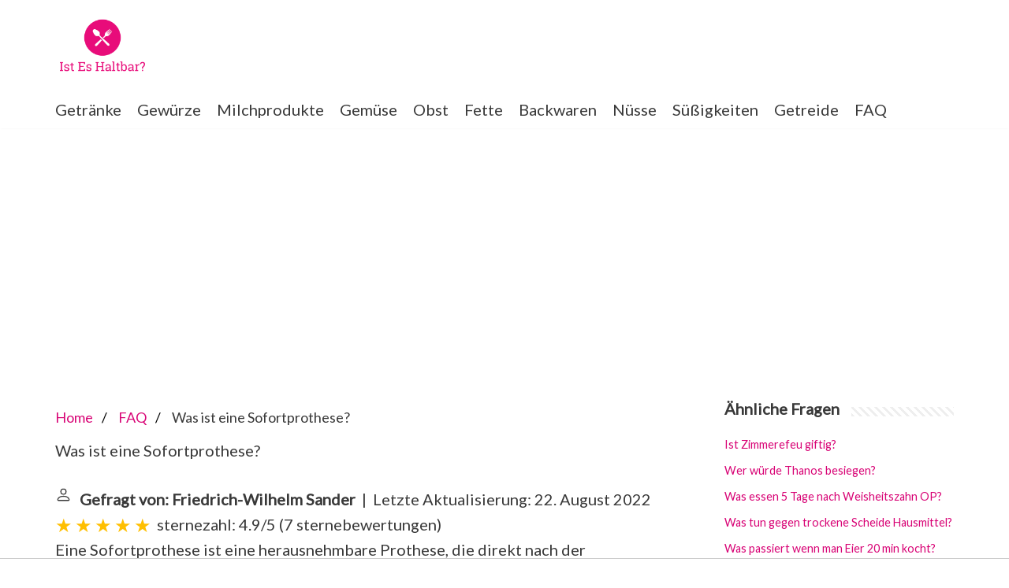

--- FILE ---
content_type: text/html; charset=UTF-8
request_url: https://www.isteshaltbar.de/frage-und-antwort/was-ist-eine-sofortprothese
body_size: 13577
content:
<!DOCTYPE html>
<html lang="de-DE">
<head>
    <meta charset="UTF-8">
    <meta name="viewport" content="width=device-width, initial-scale=1, minimum-scale=1">
    <link rel="profile" href="https://gmpg.org/xfn/11">
    <title>Was ist eine Sofortprothese?</title>
    <meta name="description" content="Eine Sofortprothese ist eine herausnehmbare Prothese, die direkt nach der Zahnextraktion (dem Zähne ziehen) oder nach einem chirurgischen Eingriff eingesetzt">

    <link rel="stylesheet" id="neve-style-css" href="https://www.isteshaltbar.de/wp-content/themes/neve/style-main-new.min.css?ver=3.7.3" type="text/css" media="all" />
    <style id='neve-style-inline-css' type='text/css'>
        .header-menu-sidebar-inner li.menu-item-nav-search { display: none; }
        [data-row-id] .row { display: flex !important; align-items: center; flex-wrap: unset;}
        @media (max-width: 960px) { .footer--row .row { flex-direction: column; } }
        .nv-meta-list li.meta:not(:last-child):after { content:"/" }.nv-meta-list .no-mobile{
                                                                        display:none;
                                                                    }.nv-meta-list li.last::after{
                                                                         content: ""!important;
                                                                     }@media (min-width: 769px) {
            .nv-meta-list .no-mobile {
                display: inline-block;
            }
            .nv-meta-list li.last:not(:last-child)::after {
                content: "/" !important;
            }
        }
        .container{ max-width: 748px; } .has-neve-button-color-color{ color: var(--nv-primary-accent)!important; } .has-neve-button-color-background-color{ background-color: var(--nv-primary-accent)!important; } .alignfull > [class*="__inner-container"], .alignwide > [class*="__inner-container"]{ max-width:718px;margin:auto } .button.button-primary, button, input[type=button], .btn, input[type="submit"], /* Buttons in navigation */ ul[id^="nv-primary-navigation"] li.button.button-primary > a, .menu li.button.button-primary > a, .wp-block-button.is-style-primary .wp-block-button__link, .wc-block-grid .wp-block-button .wp-block-button__link, form input[type="submit"], form button[type="submit"]{ background-color: var(--nv-primary-accent);color: #ffffff;border-radius:3px 3px 3px 3px;border:none;border-width:1px 1px 1px 1px; } .button.button-primary:hover, ul[id^="nv-primary-navigation"] li.button.button-primary > a:hover, .menu li.button.button-primary > a:hover, .wp-block-button.is-style-primary .wp-block-button__link:hover, .wc-block-grid .wp-block-button .wp-block-button__link:hover, form input[type="submit"]:hover, form button[type="submit"]:hover{ background-color: var(--nv-primary-accent);color: #ffffff; } .button.button-secondary:not(.secondary-default), .wp-block-button.is-style-secondary .wp-block-button__link{ background-color: var(--nv-primary-accent);color: #ffffff;border-radius:3px 3px 3px 3px;border:none;border-width:1px 1px 1px 1px; } .button.button-secondary.secondary-default{ background-color: var(--nv-primary-accent);color: #ffffff;border-radius:3px 3px 3px 3px;border:none;border-width:1px 1px 1px 1px; } .button.button-secondary:not(.secondary-default):hover, .wp-block-button.is-style-secondary .wp-block-button__link:hover{ background-color: var(--nv-primary-accent);color: #ffffff; } .button.button-secondary.secondary-default:hover{ background-color: var(--nv-primary-accent);color: #ffffff; } body, .site-title{ font-size: 15px; line-height: 1.6em; letter-spacing: 0px; font-weight: 400; text-transform: none; font-family: Lato, var(--nv-fallback-ff); } h1, .single h1.entry-title{ font-family: Lato, var(--nv-fallback-ff); } h2{ font-family: Lato, var(--nv-fallback-ff); } h3, .woocommerce-checkout h3{ font-family: Lato, var(--nv-fallback-ff); } h4{ font-family: Lato, var(--nv-fallback-ff); } h5{ font-family: Lato, var(--nv-fallback-ff); } h6{ font-family: Lato, var(--nv-fallback-ff); } form input:read-write, form textarea, form select, form select option, form.wp-block-search input.wp-block-search__input, .widget select{ color: var(--nv-text-color); font-family: Lato, var(--nv-fallback-ff); } form.search-form input:read-write{ padding-right:45px !important; font-family: Lato, var(--nv-fallback-ff); } .global-styled{ --bgcolor: var(--nv-site-bg); } .header-main-inner,.header-main-inner a:not(.button),.header-main-inner .navbar-toggle{ color: var(--nv-text-color); } .header-main-inner .nv-icon svg,.header-main-inner .nv-contact-list svg{ fill: var(--nv-text-color); } .header-main-inner .icon-bar{ background-color: var(--nv-text-color); } .hfg_header .header-main-inner .nav-ul .sub-menu{ background-color: #ffffff; } .hfg_header .header-main-inner{ background-color: #ffffff; } .header-bottom-inner,.header-bottom-inner a:not(.button),.header-bottom-inner .navbar-toggle{ color: var(--nv-text-color); } .header-bottom-inner .nv-icon svg,.header-bottom-inner .nv-contact-list svg{ fill: var(--nv-text-color); } .header-bottom-inner .icon-bar{ background-color: var(--nv-text-color); } .hfg_header .header-bottom-inner .nav-ul .sub-menu{ background-color: #ffffff; } .hfg_header .header-bottom-inner{ background-color: #ffffff; } .header-menu-sidebar .header-menu-sidebar-bg,.header-menu-sidebar .header-menu-sidebar-bg a:not(.button),.header-menu-sidebar .header-menu-sidebar-bg .navbar-toggle{ color: var(--nv-text-color); } .header-menu-sidebar .header-menu-sidebar-bg .nv-icon svg,.header-menu-sidebar .header-menu-sidebar-bg .nv-contact-list svg{ fill: var(--nv-text-color); } .header-menu-sidebar .header-menu-sidebar-bg .icon-bar{ background-color: var(--nv-text-color); } .hfg_header .header-menu-sidebar .header-menu-sidebar-bg .nav-ul .sub-menu{ background-color: #ffffff; } .hfg_header .header-menu-sidebar .header-menu-sidebar-bg{ background-color: #ffffff; } .header-menu-sidebar{ width: 360px; } .builder-item--logo .site-logo img{ max-width: 120px; } .builder-item--logo .site-logo{ padding:10px 0px 10px 0px; } .builder-item--logo{ margin:0px 0px 0px 0px; } .builder-item--nav-icon .navbar-toggle{ padding:10px 15px 10px 15px; } .builder-item--nav-icon{ margin:0px 0px 0px 0px; } .builder-item--primary-menu .nav-menu-primary > .nav-ul li:not(.woocommerce-mini-cart-item) > a,.builder-item--primary-menu .nav-menu-primary > .nav-ul .has-caret > a,.builder-item--primary-menu .nav-menu-primary > .nav-ul .neve-mm-heading span,.builder-item--primary-menu .nav-menu-primary > .nav-ul .has-caret{ color: var(--nv-text-color); } .builder-item--primary-menu .nav-menu-primary > .nav-ul li:not(.woocommerce-mini-cart-item) > a:after,.builder-item--primary-menu .nav-menu-primary > .nav-ul li > .has-caret > a:after{ background-color: var(--nv-secondary-accent); } .builder-item--primary-menu .nav-menu-primary > .nav-ul li:not(.woocommerce-mini-cart-item):hover > a,.builder-item--primary-menu .nav-menu-primary > .nav-ul li:hover > .has-caret > a,.builder-item--primary-menu .nav-menu-primary > .nav-ul li:hover > .has-caret{ color: var(--nv-secondary-accent); } .builder-item--primary-menu .nav-menu-primary > .nav-ul li:hover > .has-caret svg{ fill: var(--nv-secondary-accent); } .builder-item--primary-menu .nav-menu-primary > .nav-ul li.current-menu-item > a,.builder-item--primary-menu .nav-menu-primary > .nav-ul li.current_page_item > a,.builder-item--primary-menu .nav-menu-primary > .nav-ul li.current_page_item > .has-caret > a{ color: var(--nv-primary-accent); } .builder-item--primary-menu .nav-menu-primary > .nav-ul li.current-menu-item > .has-caret svg{ fill: var(--nv-primary-accent); } .builder-item--primary-menu .nav-ul > li:not(:last-of-type){ margin-right:20px; } .builder-item--primary-menu .style-full-height .nav-ul li:not(.menu-item-nav-search):not(.menu-item-nav-cart):hover > a:after{ width: calc(100% + 20px); } .builder-item--primary-menu .nav-ul li a, .builder-item--primary-menu .neve-mm-heading span{ min-height: 25px; } .builder-item--primary-menu{ font-size: 1em; line-height: 1.6em; letter-spacing: 0px; font-weight: 500; text-transform: none;padding:0px 0px 0px 0px;margin:0px 0px 0px 0px; } .builder-item--primary-menu svg{ width: 1em;height: 1em; } .footer-bottom-inner{ background-color: #24292e; } .footer-bottom-inner,.footer-bottom-inner a:not(.button),.footer-bottom-inner .navbar-toggle{ color: #ffffff; } .footer-bottom-inner .nv-icon svg,.footer-bottom-inner .nv-contact-list svg{ fill: #ffffff; } .footer-bottom-inner .icon-bar{ background-color: #ffffff; } .footer-bottom-inner .nav-ul .sub-menu{ background-color: #24292e; } .builder-item--footer-one-widgets{ padding:0px 0px 0px 0px;margin:0px 0px 0px 0px; } @media(min-width: 576px){ .container{ max-width: 992px; } body, .site-title{ font-size: 16px; line-height: 1.6em; letter-spacing: 0px; } .header-menu-sidebar{ width: 360px; } .builder-item--logo .site-logo img{ max-width: 120px; } .builder-item--logo .site-logo{ padding:10px 0px 10px 0px; } .builder-item--logo{ margin:0px 0px 0px 0px; } .builder-item--nav-icon .navbar-toggle{ padding:10px 15px 10px 15px; } .builder-item--nav-icon{ margin:0px 0px 0px 0px; } .builder-item--primary-menu .nav-ul > li:not(:last-of-type){ margin-right:20px; } .builder-item--primary-menu .style-full-height .nav-ul li:not(.menu-item-nav-search):not(.menu-item-nav-cart):hover > a:after{ width: calc(100% + 20px); } .builder-item--primary-menu .nav-ul li a, .builder-item--primary-menu .neve-mm-heading span{ min-height: 25px; } .builder-item--primary-menu{ font-size: 1em; line-height: 1.6em; letter-spacing: 0px;padding:0px 0px 0px 0px;margin:0px 0px 0px 0px; } .builder-item--primary-menu svg{ width: 1em;height: 1em; } .builder-item--footer-one-widgets{ padding:0px 0px 0px 0px;margin:0px 0px 0px 0px; } }@media(min-width: 960px){ .container{ max-width: 1170px; } #content .container .col, #content .container-fluid .col{ max-width: 70%; } .alignfull > [class*="__inner-container"], .alignwide > [class*="__inner-container"]{ max-width:789px } .container-fluid .alignfull > [class*="__inner-container"], .container-fluid .alignwide > [class*="__inner-container"]{ max-width:calc(70% + 15px) } .nv-sidebar-wrap, .nv-sidebar-wrap.shop-sidebar{ max-width: 30%; } body, .site-title{ font-size: 20px; line-height: 1.6em; letter-spacing: 0px; } .header-menu-sidebar{ width: 360px; } .builder-item--logo .site-logo img{ max-width: 120px; } .builder-item--logo .site-logo{ padding:10px 0px 10px 0px; } .builder-item--logo{ margin:0px 0px 0px 0px; } .builder-item--nav-icon .navbar-toggle{ padding:10px 15px 10px 15px; } .builder-item--nav-icon{ margin:0px 0px 0px 0px; } .builder-item--primary-menu .nav-ul > li:not(:last-of-type){ margin-right:20px; } .builder-item--primary-menu .style-full-height .nav-ul li:not(.menu-item-nav-search):not(.menu-item-nav-cart) > a:after{ left:-10px;right:-10px } .builder-item--primary-menu .style-full-height .nav-ul li:not(.menu-item-nav-search):not(.menu-item-nav-cart):hover > a:after{ width: calc(100% + 20px); } .builder-item--primary-menu .nav-ul li a, .builder-item--primary-menu .neve-mm-heading span{ min-height: 25px; } .builder-item--primary-menu{ font-size: 1em; line-height: 1.6em; letter-spacing: 0px;padding:0px 0px 0px 0px;margin:0px 0px 0px 0px; } .builder-item--primary-menu svg{ width: 1em;height: 1em; } .builder-item--footer-one-widgets{ padding:0px 0px 0px 0px;margin:0px 0px 0px 0px; } }:root{--nv-primary-accent:#d80375;--nv-secondary-accent:#d80375;--nv-site-bg:#ffffff;--nv-light-bg:#ededed;--nv-dark-bg:#14171c;--nv-text-color:#393939;--nv-text-dark-bg:#ffffff;--nv-c-1:#77b978;--nv-c-2:#f37262;--nv-fallback-ff:Arial, Helvetica, sans-serif;}
    </style>
    <link rel='stylesheet' id='neve-google-font-lato-css' href='//fonts.googleapis.com/css?family=Lato%3A400&#038;display=swap&#038;ver=3.3.6' type='text/css' media='all' />
    <script type='text/javascript' src='https://www.isteshaltbar.de/wp-includes/js/jquery/jquery.min.js?ver=3.6.0' id='jquery-core-js'></script>
    <script type='text/javascript' src='https://www.isteshaltbar.de/wp-includes/js/jquery/jquery-migrate.min.js?ver=3.3.2' id='jquery-migrate-js'></script>
    <script type='text/javascript' src='https://www.isteshaltbar.de/wp-content/plugins/sticky-menu-or-anything-on-scroll/assets/js/jq-sticky-anything.min.js?ver=2.1.1' id='stickyAnythingLib-js'></script>
    <link rel="icon" href="https://www.isteshaltbar.de/wp-content/uploads/2020/07/d997abb1-54b4-41e8-947f-4758feb1cfc3_200x200.png" sizes="192x192" />
    <link rel="apple-touch-icon" href="https://www.isteshaltbar.de/wp-content/uploads/2020/07/d997abb1-54b4-41e8-947f-4758feb1cfc3_200x200.png" />

                                                <script async src="https://tags.refinery89.com/v2/isteshaltbarde.js"></script>
                
    
            <style>
            aside .inner {
                margin-bottom: 30px;
            }
            aside .inner .title-holder {
                position: relative;
            }
            aside .inner .title-holder:before {
                content: "";
                position: absolute;
                left: 0;
                bottom: 6px;
                width: 100%;
                height: 12px;
                background-image: linear-gradient(45deg, #eeeeee 20%, #ffffff 20%, #ffffff 50%, #eeeeee 50%, #eeeeee 70%, #ffffff 70%, #ffffff 100%);
                background-size: 10px 10px;
            }
            aside .inner .title {
                background: #fff;
                display: inline-block;
                font-weight: bold;
                padding-right: 15px;
                position: relative;
            }
            aside .inner ul {
                margin:0;
                padding: 15px 0;
                list-style:none;
                background: #fff;
                border-bottom: 2px solid #eee;
            }
            aside .inner ul li {
                margin-bottom: 10px;
                display: flex;
                line-height: normal; font-size: 0.9rem;
            }
            aside .inner ul li span {
                background: #7e55f0;
                color: #fff;
                padding: 0 15px;
                margin: 0 15px 0 0;
                border-radius: 3px;
                font-size: 0.9rem;
                height: 28px;
                display: inline-flex;
                align-items: center;
            }
            aside .inner ul li a {
                display: inline-block;
                margin-top: 6px;
            }
            .rating__stars {
                --star-size: 24px;
                --star-color: #ddd;
                --star-background: #ffbf00;
                --percent: calc(var(--rating) / 5 * 100%);
                display: inline-block;
                font-size: var(--star-size);
                font-family: Times;
                position: relative;
                top: 2px;
            }
            .rating__stars:before {
                content: '★★★★★';
                letter-spacing: 3px;
                background: linear-gradient(90deg, var(--star-background) var(--percent), var(--star-color) var(--percent));
                -webkit-background-clip: text;
                -webkit-text-fill-color: transparent;
            }
            .embed-responsive {
                position: relative;
                display: block;
                width: 100%;
                padding: 0;
                overflow: hidden;
            }

            .embed-responsive:before {
                display: block;
                content: "";
                padding-top: 56.25%;
            }

            .embed-responsive iframe {
                position: absolute;
                top: 0;
                bottom: 0;
                left: 0;
                width: 100%;
                height: 100%;
                border: 0;
            }

            /* Style the list */
            ul.breadcrumb {
                padding: 10px 0px;
                list-style: none;
            }

            /* Display list items side by side */
            ul.breadcrumb li {
                display: inline;
                font-size: 18px;
            }

            /* Add a slash symbol (/) before/behind each list item */
            ul.breadcrumb li+li:before {
                padding: 8px;
                color: black;
                content: "/\00a0";
            }

            /* Add a color to all links inside the list */
            ul.breadcrumb li a {
                text-decoration: none;
            }

            /* Add a color on mouse-over */
            ul.breadcrumb li a:hover {
                text-decoration: underline;
            }
            .d-none {
                display: none;
            }
            .d-block {
                display: block;
            }


            @media (min-width: 992px) {
                .d-md-block {
                    display: block!important;
                }
                .d-md-none {
                    display: none!important;
                }
            }
            .report-it {
                display: inline-flex;
                align-items: center;
                margin: 0 0 10px 0;
            }
            .view-url,
            .report-it a {
                color: #aaa;
                text-decoration: none;
            }
            a:hover {
                text-decoration: underline;
            }
            .report-it svg {
                margin-right: 4px;
            }
        </style>
    </head>
<body data-cmplz=1 class="home blog logged-in wp-custom-logo  nv-sidebar-right menu_sidebar_slide_left" id="neve_body">
<svg xmlns="http://www.w3.org/2000/svg" viewBox="0 0 0 0" width="0" height="0" focusable="false" role="none" style="visibility: hidden; position: absolute; left: -9999px; overflow: hidden;"><defs><filter id="wp-duotone-dark-grayscale"><feColorMatrix color-interpolation-filters="sRGB" type="matrix" values=" .299 .587 .114 0 0 .299 .587 .114 0 0 .299 .587 .114 0 0 .299 .587 .114 0 0 " /><feComponentTransfer color-interpolation-filters="sRGB"><feFuncR type="table" tableValues="0 0.49803921568627" /><feFuncG type="table" tableValues="0 0.49803921568627" /><feFuncB type="table" tableValues="0 0.49803921568627" /><feFuncA type="table" tableValues="1 1" /></feComponentTransfer><feComposite in2="SourceGraphic" operator="in" /></filter></defs></svg><svg xmlns="http://www.w3.org/2000/svg" viewBox="0 0 0 0" width="0" height="0" focusable="false" role="none" style="visibility: hidden; position: absolute; left: -9999px; overflow: hidden;"><defs><filter id="wp-duotone-grayscale"><feColorMatrix color-interpolation-filters="sRGB" type="matrix" values=" .299 .587 .114 0 0 .299 .587 .114 0 0 .299 .587 .114 0 0 .299 .587 .114 0 0 " /><feComponentTransfer color-interpolation-filters="sRGB"><feFuncR type="table" tableValues="0 1" /><feFuncG type="table" tableValues="0 1" /><feFuncB type="table" tableValues="0 1" /><feFuncA type="table" tableValues="1 1" /></feComponentTransfer><feComposite in2="SourceGraphic" operator="in" /></filter></defs></svg><svg xmlns="http://www.w3.org/2000/svg" viewBox="0 0 0 0" width="0" height="0" focusable="false" role="none" style="visibility: hidden; position: absolute; left: -9999px; overflow: hidden;"><defs><filter id="wp-duotone-purple-yellow"><feColorMatrix color-interpolation-filters="sRGB" type="matrix" values=" .299 .587 .114 0 0 .299 .587 .114 0 0 .299 .587 .114 0 0 .299 .587 .114 0 0 " /><feComponentTransfer color-interpolation-filters="sRGB"><feFuncR type="table" tableValues="0.54901960784314 0.98823529411765" /><feFuncG type="table" tableValues="0 1" /><feFuncB type="table" tableValues="0.71764705882353 0.25490196078431" /><feFuncA type="table" tableValues="1 1" /></feComponentTransfer><feComposite in2="SourceGraphic" operator="in" /></filter></defs></svg><svg xmlns="http://www.w3.org/2000/svg" viewBox="0 0 0 0" width="0" height="0" focusable="false" role="none" style="visibility: hidden; position: absolute; left: -9999px; overflow: hidden;"><defs><filter id="wp-duotone-blue-red"><feColorMatrix color-interpolation-filters="sRGB" type="matrix" values=" .299 .587 .114 0 0 .299 .587 .114 0 0 .299 .587 .114 0 0 .299 .587 .114 0 0 " /><feComponentTransfer color-interpolation-filters="sRGB"><feFuncR type="table" tableValues="0 1" /><feFuncG type="table" tableValues="0 0.27843137254902" /><feFuncB type="table" tableValues="0.5921568627451 0.27843137254902" /><feFuncA type="table" tableValues="1 1" /></feComponentTransfer><feComposite in2="SourceGraphic" operator="in" /></filter></defs></svg><svg xmlns="http://www.w3.org/2000/svg" viewBox="0 0 0 0" width="0" height="0" focusable="false" role="none" style="visibility: hidden; position: absolute; left: -9999px; overflow: hidden;"><defs><filter id="wp-duotone-midnight"><feColorMatrix color-interpolation-filters="sRGB" type="matrix" values=" .299 .587 .114 0 0 .299 .587 .114 0 0 .299 .587 .114 0 0 .299 .587 .114 0 0 " /><feComponentTransfer color-interpolation-filters="sRGB"><feFuncR type="table" tableValues="0 0" /><feFuncG type="table" tableValues="0 0.64705882352941" /><feFuncB type="table" tableValues="0 1" /><feFuncA type="table" tableValues="1 1" /></feComponentTransfer><feComposite in2="SourceGraphic" operator="in" /></filter></defs></svg><svg xmlns="http://www.w3.org/2000/svg" viewBox="0 0 0 0" width="0" height="0" focusable="false" role="none" style="visibility: hidden; position: absolute; left: -9999px; overflow: hidden;"><defs><filter id="wp-duotone-magenta-yellow"><feColorMatrix color-interpolation-filters="sRGB" type="matrix" values=" .299 .587 .114 0 0 .299 .587 .114 0 0 .299 .587 .114 0 0 .299 .587 .114 0 0 " /><feComponentTransfer color-interpolation-filters="sRGB"><feFuncR type="table" tableValues="0.78039215686275 1" /><feFuncG type="table" tableValues="0 0.94901960784314" /><feFuncB type="table" tableValues="0.35294117647059 0.47058823529412" /><feFuncA type="table" tableValues="1 1" /></feComponentTransfer><feComposite in2="SourceGraphic" operator="in" /></filter></defs></svg><svg xmlns="http://www.w3.org/2000/svg" viewBox="0 0 0 0" width="0" height="0" focusable="false" role="none" style="visibility: hidden; position: absolute; left: -9999px; overflow: hidden;"><defs><filter id="wp-duotone-purple-green"><feColorMatrix color-interpolation-filters="sRGB" type="matrix" values=" .299 .587 .114 0 0 .299 .587 .114 0 0 .299 .587 .114 0 0 .299 .587 .114 0 0 " /><feComponentTransfer color-interpolation-filters="sRGB"><feFuncR type="table" tableValues="0.65098039215686 0.40392156862745" /><feFuncG type="table" tableValues="0 1" /><feFuncB type="table" tableValues="0.44705882352941 0.4" /><feFuncA type="table" tableValues="1 1" /></feComponentTransfer><feComposite in2="SourceGraphic" operator="in" /></filter></defs></svg><svg xmlns="http://www.w3.org/2000/svg" viewBox="0 0 0 0" width="0" height="0" focusable="false" role="none" style="visibility: hidden; position: absolute; left: -9999px; overflow: hidden;"><defs><filter id="wp-duotone-blue-orange"><feColorMatrix color-interpolation-filters="sRGB" type="matrix" values=" .299 .587 .114 0 0 .299 .587 .114 0 0 .299 .587 .114 0 0 .299 .587 .114 0 0 " /><feComponentTransfer color-interpolation-filters="sRGB"><feFuncR type="table" tableValues="0.098039215686275 1" /><feFuncG type="table" tableValues="0 0.66274509803922" /><feFuncB type="table" tableValues="0.84705882352941 0.41960784313725" /><feFuncA type="table" tableValues="1 1" /></feComponentTransfer><feComposite in2="SourceGraphic" operator="in" /></filter></defs></svg><div class="wrapper">
    <header class="header">
        <a class="neve-skip-link show-on-focus" href="#content">
            Zum Inhalt springen </a>
        <div id="header-grid" class="hfg_header site-header">
            <nav class="header--row header-main hide-on-mobile hide-on-tablet layout-full-contained nv-navbar header--row" data-row-id="main" data-show-on="desktop">
                <div class="header--row-inner header-main-inner">
                    <div class="container">
                        <div class="row row--wrapper" data-section="hfg_header_layout_main">
                            <div class="builder-item hfg-item-last hfg-item-first col-12 desktop-center"><div class="item--inner builder-item--logo" data-section="title_tagline" data-item-id="logo">
                                    <div class="site-logo">
                                        <a class="brand" href="https://www.isteshaltbar.de/" title="Ist Es Haltbar?" aria-label="Ist Es Haltbar?"><img width="200" height="132" src="https://www.isteshaltbar.de/wp-content/uploads/2020/07/cropped-d997abb1-54b4-41e8-947f-4758feb1cfc3_200x200.png" class="neve-site-logo skip-lazy" alt="" loading="lazy" data-variant="logo" /></a></div>
                                </div>
                            </div> </div>
                    </div>
                </div>
            </nav>
            <div class="header--row header-bottom hide-on-mobile hide-on-tablet layout-full-contained header--row" data-row-id="bottom" data-show-on="desktop">
                <div class="header--row-inner header-bottom-inner">
                    <div class="container">
                        <div class="row row--wrapper" data-section="hfg_header_layout_bottom">
                            <div class="builder-item has-nav hfg-item-last hfg-item-first col-12 desktop-center"><div class="item--inner builder-item--primary-menu has_menu" data-section="header_menu_primary" data-item-id="primary-menu">
                                    <div class="nv-nav-wrap">
                                        <div role="navigation" class="style-plain nav-menu-primary" aria-label="Hauptmenü">
                                            <ul id="nv-primary-navigation-bottom" class="primary-menu-ul nav-ul"><li id="menu-item-531" class="menu-item menu-item-type-taxonomy menu-item-object-category menu-item-531"><a href="https://www.isteshaltbar.de/category/getraenke/">Getränke</a></li>
                                                <li id="menu-item-532" class="menu-item menu-item-type-taxonomy menu-item-object-category menu-item-532"><a href="https://www.isteshaltbar.de/category/gewuerze/">Gewürze</a></li>
                                                <li id="menu-item-533" class="menu-item menu-item-type-taxonomy menu-item-object-category menu-item-533"><a href="https://www.isteshaltbar.de/category/milchprodukte/">Milchprodukte</a></li>
                                                <li id="menu-item-534" class="menu-item menu-item-type-taxonomy menu-item-object-category menu-item-534"><a href="https://www.isteshaltbar.de/category/gemuese/">Gemüse</a></li>
                                                <li id="menu-item-535" class="menu-item menu-item-type-taxonomy menu-item-object-category menu-item-535"><a href="https://www.isteshaltbar.de/category/obst/">Obst</a></li>
                                                <li id="menu-item-536" class="menu-item menu-item-type-taxonomy menu-item-object-category menu-item-536"><a href="https://www.isteshaltbar.de/category/fette/">Fette</a></li>
                                                <li id="menu-item-537" class="menu-item menu-item-type-taxonomy menu-item-object-category menu-item-537"><a href="https://www.isteshaltbar.de/category/backwaren/">Backwaren</a></li>
                                                <li id="menu-item-538" class="menu-item menu-item-type-taxonomy menu-item-object-category menu-item-538"><a href="https://www.isteshaltbar.de/category/nuesse/">Nüsse</a></li>
                                                <li id="menu-item-539" class="menu-item menu-item-type-taxonomy menu-item-object-category menu-item-539"><a href="https://www.isteshaltbar.de/category/suessigkeiten/">Süßigkeiten</a></li>
                                                <li id="menu-item-540" class="menu-item menu-item-type-taxonomy menu-item-object-category menu-item-540"><a href="https://www.isteshaltbar.de/category/getreide/">Getreide</a></li>
                                                <li id="menu-item-540" class="menu-item menu-item-type-taxonomy menu-item-object-category menu-item-540"><a href="https://www.isteshaltbar.de/faq/">FAQ</a></li>
                                            </ul> </div>
                                    </div>
                                </div>
                            </div> </div>
                    </div>
                </div>
            </div>
            <nav class="header--row header-main hide-on-desktop layout-full-contained nv-navbar header--row" data-row-id="main" data-show-on="mobile">
                <div class="header--row-inner header-main-inner">
                    <div class="container">
                        <div class="row row--wrapper" data-section="hfg_header_layout_main">
                            <div class="builder-item hfg-item-first col-8 tablet-center mobile-center"><div class="item--inner builder-item--logo" data-section="title_tagline" data-item-id="logo">
                                    <div class="site-logo">
                                        <a class="brand" href="https://www.isteshaltbar.de/" title="Ist Es Haltbar?" aria-label="Ist Es Haltbar?"><img width="200" height="132" src="https://www.isteshaltbar.de/wp-content/uploads/2020/07/cropped-d997abb1-54b4-41e8-947f-4758feb1cfc3_200x200.png" class="neve-site-logo skip-lazy" alt="" loading="lazy" data-variant="logo" /></a></div>
                                </div>
                            </div><div class="builder-item hfg-item-last col-4 tablet-right mobile-right"><div class="item--inner builder-item--nav-icon" data-section="header_menu_icon" data-item-id="nav-icon">
                                    <div class="menu-mobile-toggle item-button navbar-toggle-wrapper">
                                        <button type="button" class=" navbar-toggle" value="Navigations-Menü" aria-label="Navigations-Menü ">
<span class="bars">
<span class="icon-bar"></span>
<span class="icon-bar"></span>
<span class="icon-bar"></span>
</span>
                                            <span class="screen-reader-text">Navigations-Menü</span>
                                        </button>
                                    </div>
                                </div>
                            </div> </div>
                    </div>
                </div>
            </nav>
            <div id="header-menu-sidebar" class="header-menu-sidebar menu-sidebar-panel slide_left" data-row-id="sidebar">
                <div id="header-menu-sidebar-bg" class="header-menu-sidebar-bg">
                    <div class="close-sidebar-panel navbar-toggle-wrapper">
                        <button type="button" class="hamburger is-active  navbar-toggle active" value="Navigations-Menü" aria-label="Navigations-Menü ">
<span class="bars">
<span class="icon-bar"></span>
<span class="icon-bar"></span>
<span class="icon-bar"></span>
</span>
                            <span class="screen-reader-text">
Navigations-Menü </span>
                        </button>
                    </div>
                    <div id="header-menu-sidebar-inner" class="header-menu-sidebar-inner ">
                        <div class="builder-item has-nav hfg-item-last hfg-item-first col-12 desktop-center tablet-left mobile-left"><div class="item--inner builder-item--primary-menu has_menu" data-section="header_menu_primary" data-item-id="primary-menu">
                                <div class="nv-nav-wrap">
                                    <div role="navigation" class="style-plain nav-menu-primary" aria-label="Hauptmenü">
                                        <ul id="nv-primary-navigation-sidebar" class="primary-menu-ul nav-ul"><li class="menu-item menu-item-type-taxonomy menu-item-object-category menu-item-531"><a href="https://www.isteshaltbar.de/category/getraenke/">Getränke</a></li>
                                            <li class="menu-item menu-item-type-taxonomy menu-item-object-category menu-item-532"><a href="https://www.isteshaltbar.de/category/gewuerze/">Gewürze</a></li>
                                            <li class="menu-item menu-item-type-taxonomy menu-item-object-category menu-item-533"><a href="https://www.isteshaltbar.de/category/milchprodukte/">Milchprodukte</a></li>
                                            <li class="menu-item menu-item-type-taxonomy menu-item-object-category menu-item-534"><a href="https://www.isteshaltbar.de/category/gemuese/">Gemüse</a></li>
                                            <li class="menu-item menu-item-type-taxonomy menu-item-object-category menu-item-535"><a href="https://www.isteshaltbar.de/category/obst/">Obst</a></li>
                                            <li class="menu-item menu-item-type-taxonomy menu-item-object-category menu-item-536"><a href="https://www.isteshaltbar.de/category/fette/">Fette</a></li>
                                            <li class="menu-item menu-item-type-taxonomy menu-item-object-category menu-item-537"><a href="https://www.isteshaltbar.de/category/backwaren/">Backwaren</a></li>
                                            <li class="menu-item menu-item-type-taxonomy menu-item-object-category menu-item-538"><a href="https://www.isteshaltbar.de/category/nuesse/">Nüsse</a></li>
                                            <li class="menu-item menu-item-type-taxonomy menu-item-object-category menu-item-539"><a href="https://www.isteshaltbar.de/category/suessigkeiten/">Süßigkeiten</a></li>
                                            <li class="menu-item menu-item-type-taxonomy menu-item-object-category menu-item-540"><a href="https://www.isteshaltbar.de/category/getreide/">Getreide</a></li>
                                            <li class="menu-item menu-item-type-taxonomy menu-item-object-category menu-item-540"><a href="https://www.isteshaltbar.de/category/faq/">FAQ</a></li>
                                        </ul> </div>
                                </div>
                            </div>
                        </div> </div>
                </div>
            </div>
            <div class="header-menu-sidebar-overlay hfg-ov"></div>
        </div>
    </header>
                <div style="margin-top: 30px; display: flex; align-items: center; justify-content: center;">
            <div style="min-height:250px;" class="r89-desktop-billboard-atf d-none d-md-block"></div>
	    <div style="min-height:280px;" class="r89-mobile-billboard-top d-block d-md-none"></div>
        </div>
        <main id="content" class="neve-main">
        <div class="container archive-container">
                <script type="application/ld+json">
    {
        "@context": "https://schema.org",
        "@type": "BreadcrumbList",
        "itemListElement": [{
            "@type": "ListItem",
            "position": 1,
            "name": "Home",
            "item": "https://www.isteshaltbar.de/"
        },{
            "@type": "ListItem",
            "position": 2,
            "name": "FAQ",
            "item": "https://www.isteshaltbar.de/frage-und-antwort/"
        },{
            "@type": "ListItem",
            "position": 3,
            "name": "Was ist eine Sofortprothese?"
        }]
    }

    </script>
    <div class="row">
        <div class="nv-index-posts blog col">
            <nav aria-label="breadcrumb">
                <ul class="breadcrumb">
                    <li>
                        <a href="/">Home</a>
                    </li>
                    <li>
                        <a href="/frage-und-antwort/">FAQ</a>
                    </li>
                    <li>
                        Was ist eine Sofortprothese?
                    </li>
                </ul>
            </nav>
            <div>
                

                <h1>Was ist eine Sofortprothese?</h1>
                <b>
                    <svg style="float: left;margin-right: 10px;" width="21" height="21" viewBox="0 0 16 16"
                         fill="currentColor" xmlns="http://www.w3.org/2000/svg">
                        <path fill-rule="evenodd"
                              d="M10 5a2 2 0 1 1-4 0 2 2 0 0 1 4 0zM8 8a3 3 0 1 0 0-6 3 3 0 0 0 0 6zm6 5c0 1-1 1-1 1H3s-1 0-1-1 1-4 6-4 6 3 6 4zm-1-.004c-.001-.246-.154-.986-.832-1.664C11.516 10.68 10.289 10 8 10c-2.29 0-3.516.68-4.168 1.332-.678.678-.83 1.418-.832 1.664h10z"/>
                    </svg>
                    Gefragt von: Friedrich-Wilhelm Sander</b>&nbsp;&nbsp;|&nbsp;&nbsp;Letzte
                Aktualisierung: 22. August 2022</b><br>
                <div class="rating__stars" style="--rating: 4.9;"
                     aria-label="Bewertung ist 4.9 out of 5."></div>
                <span>sternezahl: 4.9/5</span>
                (<span>7 sternebewertungen</span>)
                    <p><span><span>Eine Sofortprothese ist eine herausnehmbare Prothese, die direkt nach der Zahnextraktion (dem Zähne ziehen) oder nach einem chirurgischen Eingriff eingesetzt wird. Diese Prothese ersetzt alle fehlenden Zähne dauerhaft.</span></span></p>
                <div style="color: #aaa; font-size: 0.8rem; margin-top: -20px;">
        <span class="report-it">
            <a href="/frage-und-antwort/takedown" target="_blank" rel="noopener nofollow">
                <svg xmlns="http://www.w3.org/2000/svg" width="16" height="16" fill="currentColor"
                     class="bi bi-exclamation-triangle" viewBox="0 0 16 16">
                    <path d="M7.938 2.016A.13.13 0 0 1 8.002 2a.13.13 0 0 1 .063.016.146.146 0 0 1 .054.057l6.857 11.667c.036.06.035.124.002.183a.163.163 0 0 1-.054.06.116.116 0 0 1-.066.017H1.146a.115.115 0 0 1-.066-.017.163.163 0 0 1-.054-.06.176.176 0 0 1 .002-.183L7.884 2.073a.147.147 0 0 1 .054-.057zm1.044-.45a1.13 1.13 0 0 0-1.96 0L.165 13.233c-.457.778.091 1.767.98 1.767h13.713c.889 0 1.438-.99.98-1.767L8.982 1.566z"/>
                    <path d="M7.002 12a1 1 0 1 1 2 0 1 1 0 0 1-2 0zM7.1 5.995a.905.905 0 1 1 1.8 0l-.35 3.507a.552.552 0 0 1-1.1 0L7.1 5.995z"/>
                </svg>
                Antrag auf Entfernung der Quelle
            </a>
        </span>
    &nbsp;&nbsp;|&nbsp;&nbsp;
    <a class="view-url" href="/frage-und-antwort/antwort-anzeigen/827" target="_blank" rel="noopener nofollow">Sehen Sie sich die vollständige Antwort auf zahnersatzsparen.de an</a><br>
</div>
                                    <div style="text-align: center; margin: 20px">
			<div class="IHB_VIDEO"></div>
                    </div>
                
                <h2>Wie teuer ist eine provisorische Zahnprothese?</h2>
                    <p>Die Kosten für ein Zahnprovisorium sind vom erforderlichen Zahnersatz abhängig. Diese liegen zwischen 50 Euro und weit über 1.000 Euro. Nicht alle Kosten eines hochwertigen Zahnprovisoriums übernimmt die gesetzliche Krankenkasse. Für den Eigenanteil lässt sich eine Zusatzversicherung abschließen.</p>
                <div style="color: #aaa; font-size: 0.8rem; margin-top: -20px;">
        <span class="report-it">
            <a href="/frage-und-antwort/takedown" target="_blank" rel="noopener nofollow">
                <svg xmlns="http://www.w3.org/2000/svg" width="16" height="16" fill="currentColor"
                     class="bi bi-exclamation-triangle" viewBox="0 0 16 16">
                    <path d="M7.938 2.016A.13.13 0 0 1 8.002 2a.13.13 0 0 1 .063.016.146.146 0 0 1 .054.057l6.857 11.667c.036.06.035.124.002.183a.163.163 0 0 1-.054.06.116.116 0 0 1-.066.017H1.146a.115.115 0 0 1-.066-.017.163.163 0 0 1-.054-.06.176.176 0 0 1 .002-.183L7.884 2.073a.147.147 0 0 1 .054-.057zm1.044-.45a1.13 1.13 0 0 0-1.96 0L.165 13.233c-.457.778.091 1.767.98 1.767h13.713c.889 0 1.438-.99.98-1.767L8.982 1.566z"/>
                    <path d="M7.002 12a1 1 0 1 1 2 0 1 1 0 0 1-2 0zM7.1 5.995a.905.905 0 1 1 1.8 0l-.35 3.507a.552.552 0 0 1-1.1 0L7.1 5.995z"/>
                </svg>
                Antrag auf Entfernung der Quelle
            </a>
        </span>
    &nbsp;&nbsp;|&nbsp;&nbsp;
    <a class="view-url" href="/frage-und-antwort/gehe-zur-antwort/19322" target="_blank" rel="noopener nofollow">Sehen Sie sich die vollständige Antwort auf allianz.de an</a><br>
</div>
		                    <div style="text-align: center; margin: 20px">
                        <div style="min-height:250px;" class="r89-outstream-video"></div>
                    </div>
                
                <h2>Wie lange dauert es vom Zähne ziehen bis zum Gebiss?</h2>
                    <p>Sobald Ihre Zähne entfernt sind, wird die Sofortprothese nach dem Eingriff eingesetzt. Der erste Tag mit Sofortprothese. Eventuell spüren Sie leichte Schmerzen und Beschwerden, während Sie sich an die Prothese gewöhnen.</p>
                <div style="color: #aaa; font-size: 0.8rem; margin-top: -20px;">
        <span class="report-it">
            <a href="/frage-und-antwort/takedown" target="_blank" rel="noopener nofollow">
                <svg xmlns="http://www.w3.org/2000/svg" width="16" height="16" fill="currentColor"
                     class="bi bi-exclamation-triangle" viewBox="0 0 16 16">
                    <path d="M7.938 2.016A.13.13 0 0 1 8.002 2a.13.13 0 0 1 .063.016.146.146 0 0 1 .054.057l6.857 11.667c.036.06.035.124.002.183a.163.163 0 0 1-.054.06.116.116 0 0 1-.066.017H1.146a.115.115 0 0 1-.066-.017.163.163 0 0 1-.054-.06.176.176 0 0 1 .002-.183L7.884 2.073a.147.147 0 0 1 .054-.057zm1.044-.45a1.13 1.13 0 0 0-1.96 0L.165 13.233c-.457.778.091 1.767.98 1.767h13.713c.889 0 1.438-.99.98-1.767L8.982 1.566z"/>
                    <path d="M7.002 12a1 1 0 1 1 2 0 1 1 0 0 1-2 0zM7.1 5.995a.905.905 0 1 1 1.8 0l-.35 3.507a.552.552 0 0 1-1.1 0L7.1 5.995z"/>
                </svg>
                Antrag auf Entfernung der Quelle
            </a>
        </span>
    &nbsp;&nbsp;|&nbsp;&nbsp;
    <a class="view-url" href="/frage-und-antwort/gehe-zur-antwort/19324" target="_blank" rel="noopener nofollow">Sehen Sie sich die vollständige Antwort auf blend-a-dent.de an</a><br>
</div>
                                    <div style="text-align: center; margin: 20px">
			<div style="min-height:250px;" class="r89-desktop-rectangle-btf d-none d-md-block"></div>
                        <div style="min-height:280px;" class="r89-mobile-rectangle-mid d-md-none"></div>
                    </div>
                
                <h2>Wie lange dauert es bis man ein Provisorium bekommt?</h2>
                    <p>Dies dauert etwa sechs bis acht Wochen.</p>
                <div style="color: #aaa; font-size: 0.8rem; margin-top: -20px;">
        <span class="report-it">
            <a href="/frage-und-antwort/takedown" target="_blank" rel="noopener nofollow">
                <svg xmlns="http://www.w3.org/2000/svg" width="16" height="16" fill="currentColor"
                     class="bi bi-exclamation-triangle" viewBox="0 0 16 16">
                    <path d="M7.938 2.016A.13.13 0 0 1 8.002 2a.13.13 0 0 1 .063.016.146.146 0 0 1 .054.057l6.857 11.667c.036.06.035.124.002.183a.163.163 0 0 1-.054.06.116.116 0 0 1-.066.017H1.146a.115.115 0 0 1-.066-.017.163.163 0 0 1-.054-.06.176.176 0 0 1 .002-.183L7.884 2.073a.147.147 0 0 1 .054-.057zm1.044-.45a1.13 1.13 0 0 0-1.96 0L.165 13.233c-.457.778.091 1.767.98 1.767h13.713c.889 0 1.438-.99.98-1.767L8.982 1.566z"/>
                    <path d="M7.002 12a1 1 0 1 1 2 0 1 1 0 0 1-2 0zM7.1 5.995a.905.905 0 1 1 1.8 0l-.35 3.507a.552.552 0 0 1-1.1 0L7.1 5.995z"/>
                </svg>
                Antrag auf Entfernung der Quelle
            </a>
        </span>
    &nbsp;&nbsp;|&nbsp;&nbsp;
    <a class="view-url" href="/frage-und-antwort/gehe-zur-antwort/19326" target="_blank" rel="noopener nofollow">Sehen Sie sich die vollständige Antwort auf oralb.de an</a><br>
</div>
                <h2>Kann man mehrere Zähne auf einmal ziehen?</h2>
                    <p>Zudem sind die Backenzähne bei Erwachsenen in den meisten Fällen breitflächig im Kieferknochen verankert. Dank moderner Behandlungsmethoden können wir den Zahn, wenn nötig sogar mehrere Zähne in einer Sitzung, schonend und schmerzfrei ziehen.</p>
                <div style="color: #aaa; font-size: 0.8rem; margin-top: -20px;">
        <span class="report-it">
            <a href="/frage-und-antwort/takedown" target="_blank" rel="noopener nofollow">
                <svg xmlns="http://www.w3.org/2000/svg" width="16" height="16" fill="currentColor"
                     class="bi bi-exclamation-triangle" viewBox="0 0 16 16">
                    <path d="M7.938 2.016A.13.13 0 0 1 8.002 2a.13.13 0 0 1 .063.016.146.146 0 0 1 .054.057l6.857 11.667c.036.06.035.124.002.183a.163.163 0 0 1-.054.06.116.116 0 0 1-.066.017H1.146a.115.115 0 0 1-.066-.017.163.163 0 0 1-.054-.06.176.176 0 0 1 .002-.183L7.884 2.073a.147.147 0 0 1 .054-.057zm1.044-.45a1.13 1.13 0 0 0-1.96 0L.165 13.233c-.457.778.091 1.767.98 1.767h13.713c.889 0 1.438-.99.98-1.767L8.982 1.566z"/>
                    <path d="M7.002 12a1 1 0 1 1 2 0 1 1 0 0 1-2 0zM7.1 5.995a.905.905 0 1 1 1.8 0l-.35 3.507a.552.552 0 0 1-1.1 0L7.1 5.995z"/>
                </svg>
                Antrag auf Entfernung der Quelle
            </a>
        </span>
    &nbsp;&nbsp;|&nbsp;&nbsp;
    <a class="view-url" href="/frage-und-antwort/gehe-zur-antwort/19328" target="_blank" rel="noopener nofollow">Sehen Sie sich die vollständige Antwort auf oralchirurgie-wallgraben.de an</a><br>
</div>
                                    <div style="text-align: center; margin: 20px">
			<div style="min-height:250px;" class="r89-desktop-rectangle-btf-1 d-none d-md-block"></div>
                        <div style="min-height:280px;" class="r89-mobile-rectangle-infinite-1 d-md-none"></div>
                    </div>
                
                                    <h2>Die Totalprothese - Ablauf, Zeitraum, Dauer und benötigte Termine | Wie lange bis fertige Prothese?</h2>
                    <p>
                    <div class="embed-responsive embed-responsive-16by9">
                        <iframe loading="lazy" title="Die Totalprothese - Ablauf, Zeitraum, Dauer und benötigte Termine | Wie lange bis fertige Prothese?"
                                src="https://www.youtube.com/embed/_ZuVIySYavA?feature=oembed"
                                frameborder="0"
                                allow="accelerometer; autoplay; clipboard-write; encrypted-media; gyroscope; picture-in-picture"
                                allowfullscreen></iframe>
                    </div></p>
                            </div>

            <div style="margin-top: 30px;">
                <b>
                    <svg style="float:left;margin-right: 10px; margin-top: 10px;" width="21" height="21"
                         viewBox="0 0 16 16" fill="#1fae5b" xmlns="http://www.w3.org/2000/svg">
                        <path fill-rule="evenodd"
                              d="M8 16A8 8 0 1 0 8 0a8 8 0 0 0 0 16zm.93-9.412l-2.29.287-.082.38.45.083c.294.07.352.176.288.469l-.738 3.468c-.194.897.105 1.319.808 1.319.545 0 1.178-.252 1.465-.598l.088-.416c-.2.176-.492.246-.686.246-.275 0-.375-.193-.304-.533L8.93 6.588zM8 5.5a1 1 0 1 0 0-2 1 1 0 0 0 0 2z"/>

                    </svg>
                    <h2>38 verwandte Fragen gefunden</h2></b>
                                    <div>
                        <h3>Wie ist der Ablauf einer Sofortprothese?</h3>
                            <p>Die Phase der Wundheilung dauert in der Regel ungefähr zwei Monate. Erst dann sind alle Heilungs- und Veränderungsprozesse im Kiefer abgeschlossen, und der Kieferkamm hat seine endgültige Form angenommen. Wenn es soweit ist, kann auch die Prothese endgültig an den Kiefer angepasst werden.</p>
                    </div>
                    <div style="color: #aaa; font-size: 0.8rem; margin-top: -20px;">
        <span class="report-it">
            <a href="/frage-und-antwort/takedown" target="_blank" rel="noopener nofollow">
                <svg xmlns="http://www.w3.org/2000/svg" width="16" height="16" fill="currentColor"
                     class="bi bi-exclamation-triangle" viewBox="0 0 16 16">
                    <path d="M7.938 2.016A.13.13 0 0 1 8.002 2a.13.13 0 0 1 .063.016.146.146 0 0 1 .054.057l6.857 11.667c.036.06.035.124.002.183a.163.163 0 0 1-.054.06.116.116 0 0 1-.066.017H1.146a.115.115 0 0 1-.066-.017.163.163 0 0 1-.054-.06.176.176 0 0 1 .002-.183L7.884 2.073a.147.147 0 0 1 .054-.057zm1.044-.45a1.13 1.13 0 0 0-1.96 0L.165 13.233c-.457.778.091 1.767.98 1.767h13.713c.889 0 1.438-.99.98-1.767L8.982 1.566z"/>
                    <path d="M7.002 12a1 1 0 1 1 2 0 1 1 0 0 1-2 0zM7.1 5.995a.905.905 0 1 1 1.8 0l-.35 3.507a.552.552 0 0 1-1.1 0L7.1 5.995z"/>
                </svg>
                Antrag auf Entfernung der Quelle
            </a>
        </span>
    &nbsp;&nbsp;|&nbsp;&nbsp;
    <a class="view-url" href="/frage-und-antwort/gehe-zur-antwort/19332" target="_blank" rel="noopener nofollow">Sehen Sie sich die vollständige Antwort auf zahnersatzsparen.de an</a><br>
</div>
                                                                                                    <div>
                        <h3>Was ist der Unterschied zwischen einem Provisorium und einer Prothese?</h3>
                            <p>Die Teilprothese besteht aus Kunststoff und hält durch gebogenen Klammern an den eigenen Zähnen. Die Klammern sind sichtbar. Diese einfachen Halteelemente werden in die Prothese eingearbeitet. Der provisorische Zahnersatz kann nur bei einem bezahnten Restgebiss eingesetzt werden.</p>
                    </div>
                    <div style="color: #aaa; font-size: 0.8rem; margin-top: -20px;">
        <span class="report-it">
            <a href="/frage-und-antwort/takedown" target="_blank" rel="noopener nofollow">
                <svg xmlns="http://www.w3.org/2000/svg" width="16" height="16" fill="currentColor"
                     class="bi bi-exclamation-triangle" viewBox="0 0 16 16">
                    <path d="M7.938 2.016A.13.13 0 0 1 8.002 2a.13.13 0 0 1 .063.016.146.146 0 0 1 .054.057l6.857 11.667c.036.06.035.124.002.183a.163.163 0 0 1-.054.06.116.116 0 0 1-.066.017H1.146a.115.115 0 0 1-.066-.017.163.163 0 0 1-.054-.06.176.176 0 0 1 .002-.183L7.884 2.073a.147.147 0 0 1 .054-.057zm1.044-.45a1.13 1.13 0 0 0-1.96 0L.165 13.233c-.457.778.091 1.767.98 1.767h13.713c.889 0 1.438-.99.98-1.767L8.982 1.566z"/>
                    <path d="M7.002 12a1 1 0 1 1 2 0 1 1 0 0 1-2 0zM7.1 5.995a.905.905 0 1 1 1.8 0l-.35 3.507a.552.552 0 0 1-1.1 0L7.1 5.995z"/>
                </svg>
                Antrag auf Entfernung der Quelle
            </a>
        </span>
    &nbsp;&nbsp;|&nbsp;&nbsp;
    <a class="view-url" href="/frage-und-antwort/gehe-zur-antwort/19334" target="_blank" rel="noopener nofollow">Sehen Sie sich die vollständige Antwort auf dentolo.de an</a><br>
</div>
                                                                                                    <div>
                        <h3>Wie fest sitzt ein Provisorium?</h3>
                            <p>Das Provisorium sitzt sofort fest und kann belastet werden. Es dient häufig auch als Vorlage für eine spätere Implantat Brücke.</p>
                    </div>
                    <div style="color: #aaa; font-size: 0.8rem; margin-top: -20px;">
        <span class="report-it">
            <a href="/frage-und-antwort/takedown" target="_blank" rel="noopener nofollow">
                <svg xmlns="http://www.w3.org/2000/svg" width="16" height="16" fill="currentColor"
                     class="bi bi-exclamation-triangle" viewBox="0 0 16 16">
                    <path d="M7.938 2.016A.13.13 0 0 1 8.002 2a.13.13 0 0 1 .063.016.146.146 0 0 1 .054.057l6.857 11.667c.036.06.035.124.002.183a.163.163 0 0 1-.054.06.116.116 0 0 1-.066.017H1.146a.115.115 0 0 1-.066-.017.163.163 0 0 1-.054-.06.176.176 0 0 1 .002-.183L7.884 2.073a.147.147 0 0 1 .054-.057zm1.044-.45a1.13 1.13 0 0 0-1.96 0L.165 13.233c-.457.778.091 1.767.98 1.767h13.713c.889 0 1.438-.99.98-1.767L8.982 1.566z"/>
                    <path d="M7.002 12a1 1 0 1 1 2 0 1 1 0 0 1-2 0zM7.1 5.995a.905.905 0 1 1 1.8 0l-.35 3.507a.552.552 0 0 1-1.1 0L7.1 5.995z"/>
                </svg>
                Antrag auf Entfernung der Quelle
            </a>
        </span>
    &nbsp;&nbsp;|&nbsp;&nbsp;
    <a class="view-url" href="/frage-und-antwort/gehe-zur-antwort/19336" target="_blank" rel="noopener nofollow">Sehen Sie sich die vollständige Antwort auf zahnarzt-drseidel.de an</a><br>
</div>
                                                                        <div style="text-align: center;">
                                <div style="min-height:250px;" class="r89-desktop-rectangle-btf-2 d-none d-md-block"></div>
                                <div style="min-height:280px;" class="r89-mobile-rectangle-infinite-2 d-md-none"></div>
                            </div>
                                                                                <div>
                        <h3>Was darf man mit Provisorium nicht essen?</h3>
                            <p>Verzichten Sie auf den Verzehr von Nüssen, Gummibärchen, Lakritze oder Kaugummi. 5. Essen Sie vorrangig weiche Speisen, wie Fisch, Gemüse, Nudeln oder Kartoffeln. Sollte sich das Provisorium lösen und herausfallen, können Sie es im Notfall selbstständig wieder einkleben.</p>
                    </div>
                    <div style="color: #aaa; font-size: 0.8rem; margin-top: -20px;">
        <span class="report-it">
            <a href="/frage-und-antwort/takedown" target="_blank" rel="noopener nofollow">
                <svg xmlns="http://www.w3.org/2000/svg" width="16" height="16" fill="currentColor"
                     class="bi bi-exclamation-triangle" viewBox="0 0 16 16">
                    <path d="M7.938 2.016A.13.13 0 0 1 8.002 2a.13.13 0 0 1 .063.016.146.146 0 0 1 .054.057l6.857 11.667c.036.06.035.124.002.183a.163.163 0 0 1-.054.06.116.116 0 0 1-.066.017H1.146a.115.115 0 0 1-.066-.017.163.163 0 0 1-.054-.06.176.176 0 0 1 .002-.183L7.884 2.073a.147.147 0 0 1 .054-.057zm1.044-.45a1.13 1.13 0 0 0-1.96 0L.165 13.233c-.457.778.091 1.767.98 1.767h13.713c.889 0 1.438-.99.98-1.767L8.982 1.566z"/>
                    <path d="M7.002 12a1 1 0 1 1 2 0 1 1 0 0 1-2 0zM7.1 5.995a.905.905 0 1 1 1.8 0l-.35 3.507a.552.552 0 0 1-1.1 0L7.1 5.995z"/>
                </svg>
                Antrag auf Entfernung der Quelle
            </a>
        </span>
    &nbsp;&nbsp;|&nbsp;&nbsp;
    <a class="view-url" href="/frage-und-antwort/gehe-zur-antwort/19338" target="_blank" rel="noopener nofollow">Sehen Sie sich die vollständige Antwort auf discover-white.de an</a><br>
</div>
                                                                                                    <div>
                        <h3>Kann man sich alle Zähne auf einmal ziehen lassen?</h3>
                            <p>Bei der Zahnsanierung werden alle nicht erhaltungswürdigen Zähne entfernt. Diese Behandlung kann unter Vollnarkose erfolgen. Die Kosten dafür werden aber nicht von der gesetzlichen Kasse übernommen. Für das Zähneziehen (Zahnextraktion) gibt Ihnen der Zahnarzt normalerweise eine örtliche Betäubung.</p>
                    </div>
                    <div style="color: #aaa; font-size: 0.8rem; margin-top: -20px;">
        <span class="report-it">
            <a href="/frage-und-antwort/takedown" target="_blank" rel="noopener nofollow">
                <svg xmlns="http://www.w3.org/2000/svg" width="16" height="16" fill="currentColor"
                     class="bi bi-exclamation-triangle" viewBox="0 0 16 16">
                    <path d="M7.938 2.016A.13.13 0 0 1 8.002 2a.13.13 0 0 1 .063.016.146.146 0 0 1 .054.057l6.857 11.667c.036.06.035.124.002.183a.163.163 0 0 1-.054.06.116.116 0 0 1-.066.017H1.146a.115.115 0 0 1-.066-.017.163.163 0 0 1-.054-.06.176.176 0 0 1 .002-.183L7.884 2.073a.147.147 0 0 1 .054-.057zm1.044-.45a1.13 1.13 0 0 0-1.96 0L.165 13.233c-.457.778.091 1.767.98 1.767h13.713c.889 0 1.438-.99.98-1.767L8.982 1.566z"/>
                    <path d="M7.002 12a1 1 0 1 1 2 0 1 1 0 0 1-2 0zM7.1 5.995a.905.905 0 1 1 1.8 0l-.35 3.507a.552.552 0 0 1-1.1 0L7.1 5.995z"/>
                </svg>
                Antrag auf Entfernung der Quelle
            </a>
        </span>
    &nbsp;&nbsp;|&nbsp;&nbsp;
    <a class="view-url" href="/frage-und-antwort/gehe-zur-antwort/19341" target="_blank" rel="noopener nofollow">Sehen Sie sich die vollständige Antwort auf dentolo.de an</a><br>
</div>
                                                                                                    <div>
                        <h3>Wie hält eine Zahnprothese ohne Zähne?</h3>
                            <p>Von einer Implantatbrücke spricht man, wenn keine echten Zähne vorhanden sind und die Zahnbrücken auf Implantaten verankert werden. Eine spezielle Form sind Verbundbrücken, die gleichzeitig auf Implantaten und natürlichen Zähnen verankert sind.</p>
                    </div>
                    <div style="color: #aaa; font-size: 0.8rem; margin-top: -20px;">
        <span class="report-it">
            <a href="/frage-und-antwort/takedown" target="_blank" rel="noopener nofollow">
                <svg xmlns="http://www.w3.org/2000/svg" width="16" height="16" fill="currentColor"
                     class="bi bi-exclamation-triangle" viewBox="0 0 16 16">
                    <path d="M7.938 2.016A.13.13 0 0 1 8.002 2a.13.13 0 0 1 .063.016.146.146 0 0 1 .054.057l6.857 11.667c.036.06.035.124.002.183a.163.163 0 0 1-.054.06.116.116 0 0 1-.066.017H1.146a.115.115 0 0 1-.066-.017.163.163 0 0 1-.054-.06.176.176 0 0 1 .002-.183L7.884 2.073a.147.147 0 0 1 .054-.057zm1.044-.45a1.13 1.13 0 0 0-1.96 0L.165 13.233c-.457.778.091 1.767.98 1.767h13.713c.889 0 1.438-.99.98-1.767L8.982 1.566z"/>
                    <path d="M7.002 12a1 1 0 1 1 2 0 1 1 0 0 1-2 0zM7.1 5.995a.905.905 0 1 1 1.8 0l-.35 3.507a.552.552 0 0 1-1.1 0L7.1 5.995z"/>
                </svg>
                Antrag auf Entfernung der Quelle
            </a>
        </span>
    &nbsp;&nbsp;|&nbsp;&nbsp;
    <a class="view-url" href="/frage-und-antwort/gehe-zur-antwort/19343" target="_blank" rel="noopener nofollow">Sehen Sie sich die vollständige Antwort auf dentolo.de an</a><br>
</div>
                                                                        <div style="text-align: center;">
                                <div style="min-height:250px;" class="r89-desktop-rectangle-btf-lazy d-none d-md-block"></div>
                                <div style="min-height:280px;" class="r89-mobile-rectangle-infinite-lazy d-md-none"></div>
                            </div>
                                                                                <div>
                        <h3>Kann man Zahnprothese nachts tragen?</h3>
                            <p>Es gibt keine allgemein gültigen Empfehlungen, ob der Zahnersatz auch nachts getragen werden sollte. Manche Patienten fühlen sich wohler mit, andere stören die Dritten beim Schlafen. Sollte die Schleimhaut robust sein, bestehen keine Bedenken gegen ein nächtliches Tragen.</p>
                    </div>
                    <div style="color: #aaa; font-size: 0.8rem; margin-top: -20px;">
        <span class="report-it">
            <a href="/frage-und-antwort/takedown" target="_blank" rel="noopener nofollow">
                <svg xmlns="http://www.w3.org/2000/svg" width="16" height="16" fill="currentColor"
                     class="bi bi-exclamation-triangle" viewBox="0 0 16 16">
                    <path d="M7.938 2.016A.13.13 0 0 1 8.002 2a.13.13 0 0 1 .063.016.146.146 0 0 1 .054.057l6.857 11.667c.036.06.035.124.002.183a.163.163 0 0 1-.054.06.116.116 0 0 1-.066.017H1.146a.115.115 0 0 1-.066-.017.163.163 0 0 1-.054-.06.176.176 0 0 1 .002-.183L7.884 2.073a.147.147 0 0 1 .054-.057zm1.044-.45a1.13 1.13 0 0 0-1.96 0L.165 13.233c-.457.778.091 1.767.98 1.767h13.713c.889 0 1.438-.99.98-1.767L8.982 1.566z"/>
                    <path d="M7.002 12a1 1 0 1 1 2 0 1 1 0 0 1-2 0zM7.1 5.995a.905.905 0 1 1 1.8 0l-.35 3.507a.552.552 0 0 1-1.1 0L7.1 5.995z"/>
                </svg>
                Antrag auf Entfernung der Quelle
            </a>
        </span>
    &nbsp;&nbsp;|&nbsp;&nbsp;
    <a class="view-url" href="/frage-und-antwort/gehe-zur-antwort/19345" target="_blank" rel="noopener nofollow">Sehen Sie sich die vollständige Antwort auf tk.de an</a><br>
</div>
                                                                                                    <div>
                        <h3>Kann man mit einer Zahnprothese alles essen?</h3>
                            <p>Während des Tragens bleibt implantatgetragener Zahnersatz (bspw. eine Kugelkopfprothese oder Stegprothese) rutsch- und wackelfrei in Position – das Essen mit der Zahnprothese fühlt sich in vielen Fällen genauso an wie vorher das Kauen mit den echten Zähnen.</p>
                    </div>
                    <div style="color: #aaa; font-size: 0.8rem; margin-top: -20px;">
        <span class="report-it">
            <a href="/frage-und-antwort/takedown" target="_blank" rel="noopener nofollow">
                <svg xmlns="http://www.w3.org/2000/svg" width="16" height="16" fill="currentColor"
                     class="bi bi-exclamation-triangle" viewBox="0 0 16 16">
                    <path d="M7.938 2.016A.13.13 0 0 1 8.002 2a.13.13 0 0 1 .063.016.146.146 0 0 1 .054.057l6.857 11.667c.036.06.035.124.002.183a.163.163 0 0 1-.054.06.116.116 0 0 1-.066.017H1.146a.115.115 0 0 1-.066-.017.163.163 0 0 1-.054-.06.176.176 0 0 1 .002-.183L7.884 2.073a.147.147 0 0 1 .054-.057zm1.044-.45a1.13 1.13 0 0 0-1.96 0L.165 13.233c-.457.778.091 1.767.98 1.767h13.713c.889 0 1.438-.99.98-1.767L8.982 1.566z"/>
                    <path d="M7.002 12a1 1 0 1 1 2 0 1 1 0 0 1-2 0zM7.1 5.995a.905.905 0 1 1 1.8 0l-.35 3.507a.552.552 0 0 1-1.1 0L7.1 5.995z"/>
                </svg>
                Antrag auf Entfernung der Quelle
            </a>
        </span>
    &nbsp;&nbsp;|&nbsp;&nbsp;
    <a class="view-url" href="/frage-und-antwort/gehe-zur-antwort/19347" target="_blank" rel="noopener nofollow">Sehen Sie sich die vollständige Antwort auf zahnersatzsparen.de an</a><br>
</div>
                                                                                                    <div>
                        <h3>Wie lange dauert eine provisorische Zahnprothese?</h3>
                            <p>Ihr provisorischer Zahnersatz ist ausschließlich dazu gedacht, die Zeit bis zum Einsatz der endgültigen Versorgung durch Ihren Zahnarzt zu überbrücken. Diese Zeitspanne beträgt meistens zwischen sechs bis acht Wochen.</p>
                    </div>
                    <div style="color: #aaa; font-size: 0.8rem; margin-top: -20px;">
        <span class="report-it">
            <a href="/frage-und-antwort/takedown" target="_blank" rel="noopener nofollow">
                <svg xmlns="http://www.w3.org/2000/svg" width="16" height="16" fill="currentColor"
                     class="bi bi-exclamation-triangle" viewBox="0 0 16 16">
                    <path d="M7.938 2.016A.13.13 0 0 1 8.002 2a.13.13 0 0 1 .063.016.146.146 0 0 1 .054.057l6.857 11.667c.036.06.035.124.002.183a.163.163 0 0 1-.054.06.116.116 0 0 1-.066.017H1.146a.115.115 0 0 1-.066-.017.163.163 0 0 1-.054-.06.176.176 0 0 1 .002-.183L7.884 2.073a.147.147 0 0 1 .054-.057zm1.044-.45a1.13 1.13 0 0 0-1.96 0L.165 13.233c-.457.778.091 1.767.98 1.767h13.713c.889 0 1.438-.99.98-1.767L8.982 1.566z"/>
                    <path d="M7.002 12a1 1 0 1 1 2 0 1 1 0 0 1-2 0zM7.1 5.995a.905.905 0 1 1 1.8 0l-.35 3.507a.552.552 0 0 1-1.1 0L7.1 5.995z"/>
                </svg>
                Antrag auf Entfernung der Quelle
            </a>
        </span>
    &nbsp;&nbsp;|&nbsp;&nbsp;
    <a class="view-url" href="/frage-und-antwort/gehe-zur-antwort/19349" target="_blank" rel="noopener nofollow">Sehen Sie sich die vollständige Antwort auf dentnet.de an</a><br>
</div>
                                                                        <div style="text-align: center;">
                                <div style="min-height:250px;" class="r89-desktop-rectangle-btf-lazy d-none d-md-block"></div>
                                <div style="min-height:280px;" class="r89-mobile-rectangle-infinite-lazy d-md-none"></div>
                            </div>
                                                                                <div>
                        <h3>Was kostet eine Prothese mit 4 Zähnen?</h3>
                            <p>Vollprothese – Kosten: 500-850 Euro je Kiefer. Teilprothese – Kosten: 600-900 Euro. Teleskopprothese – Kosten: 600-700 Euro für die Teilprothese, zusätzlich 800-1.000 Euro pro Doppelkrone.</p>
                    </div>
                    <div style="color: #aaa; font-size: 0.8rem; margin-top: -20px;">
        <span class="report-it">
            <a href="/frage-und-antwort/takedown" target="_blank" rel="noopener nofollow">
                <svg xmlns="http://www.w3.org/2000/svg" width="16" height="16" fill="currentColor"
                     class="bi bi-exclamation-triangle" viewBox="0 0 16 16">
                    <path d="M7.938 2.016A.13.13 0 0 1 8.002 2a.13.13 0 0 1 .063.016.146.146 0 0 1 .054.057l6.857 11.667c.036.06.035.124.002.183a.163.163 0 0 1-.054.06.116.116 0 0 1-.066.017H1.146a.115.115 0 0 1-.066-.017.163.163 0 0 1-.054-.06.176.176 0 0 1 .002-.183L7.884 2.073a.147.147 0 0 1 .054-.057zm1.044-.45a1.13 1.13 0 0 0-1.96 0L.165 13.233c-.457.778.091 1.767.98 1.767h13.713c.889 0 1.438-.99.98-1.767L8.982 1.566z"/>
                    <path d="M7.002 12a1 1 0 1 1 2 0 1 1 0 0 1-2 0zM7.1 5.995a.905.905 0 1 1 1.8 0l-.35 3.507a.552.552 0 0 1-1.1 0L7.1 5.995z"/>
                </svg>
                Antrag auf Entfernung der Quelle
            </a>
        </span>
    &nbsp;&nbsp;|&nbsp;&nbsp;
    <a class="view-url" href="/frage-und-antwort/gehe-zur-antwort/19350" target="_blank" rel="noopener nofollow">Sehen Sie sich die vollständige Antwort auf da-direkt.de an</a><br>
</div>
                                                                                                    <div>
                        <h3>Welches ist der billigste Zahnersatz?</h3>
                            <p>Die Vollprothese ist die günstigste Variante unter den herausnehmbaren Zahnprothesen und die Regelversorgung für zahnlose Kiefer. Diese Zahnprothese kostet je Kiefer ca. 500 bis 850 Euro.</p>
                    </div>
                    <div style="color: #aaa; font-size: 0.8rem; margin-top: -20px;">
        <span class="report-it">
            <a href="/frage-und-antwort/takedown" target="_blank" rel="noopener nofollow">
                <svg xmlns="http://www.w3.org/2000/svg" width="16" height="16" fill="currentColor"
                     class="bi bi-exclamation-triangle" viewBox="0 0 16 16">
                    <path d="M7.938 2.016A.13.13 0 0 1 8.002 2a.13.13 0 0 1 .063.016.146.146 0 0 1 .054.057l6.857 11.667c.036.06.035.124.002.183a.163.163 0 0 1-.054.06.116.116 0 0 1-.066.017H1.146a.115.115 0 0 1-.066-.017.163.163 0 0 1-.054-.06.176.176 0 0 1 .002-.183L7.884 2.073a.147.147 0 0 1 .054-.057zm1.044-.45a1.13 1.13 0 0 0-1.96 0L.165 13.233c-.457.778.091 1.767.98 1.767h13.713c.889 0 1.438-.99.98-1.767L8.982 1.566z"/>
                    <path d="M7.002 12a1 1 0 1 1 2 0 1 1 0 0 1-2 0zM7.1 5.995a.905.905 0 1 1 1.8 0l-.35 3.507a.552.552 0 0 1-1.1 0L7.1 5.995z"/>
                </svg>
                Antrag auf Entfernung der Quelle
            </a>
        </span>
    &nbsp;&nbsp;|&nbsp;&nbsp;
    <a class="view-url" href="/frage-und-antwort/gehe-zur-antwort/19351" target="_blank" rel="noopener nofollow">Sehen Sie sich die vollständige Antwort auf da-direkt.de an</a><br>
</div>
                                                                                                    <div>
                        <h3>Wie lange hat man Schmerzen nach Abschleifen der Zähne?</h3>
                            <p>Wie lange dauern die Schmerzen nach dem Zähne-Schleifen? Wie lange die Schmerzen dauern, kann individuell etwas unterschiedlich ausfallen. Generell gilt: Leichte bis mäßige Schmerzen, die maximal wenige Tage nach dem Eingriff anhalten, sind normal und bedürfen keiner weiteren Behandlung.</p>
                    </div>
                    <div style="color: #aaa; font-size: 0.8rem; margin-top: -20px;">
        <span class="report-it">
            <a href="/frage-und-antwort/takedown" target="_blank" rel="noopener nofollow">
                <svg xmlns="http://www.w3.org/2000/svg" width="16" height="16" fill="currentColor"
                     class="bi bi-exclamation-triangle" viewBox="0 0 16 16">
                    <path d="M7.938 2.016A.13.13 0 0 1 8.002 2a.13.13 0 0 1 .063.016.146.146 0 0 1 .054.057l6.857 11.667c.036.06.035.124.002.183a.163.163 0 0 1-.054.06.116.116 0 0 1-.066.017H1.146a.115.115 0 0 1-.066-.017.163.163 0 0 1-.054-.06.176.176 0 0 1 .002-.183L7.884 2.073a.147.147 0 0 1 .054-.057zm1.044-.45a1.13 1.13 0 0 0-1.96 0L.165 13.233c-.457.778.091 1.767.98 1.767h13.713c.889 0 1.438-.99.98-1.767L8.982 1.566z"/>
                    <path d="M7.002 12a1 1 0 1 1 2 0 1 1 0 0 1-2 0zM7.1 5.995a.905.905 0 1 1 1.8 0l-.35 3.507a.552.552 0 0 1-1.1 0L7.1 5.995z"/>
                </svg>
                Antrag auf Entfernung der Quelle
            </a>
        </span>
    &nbsp;&nbsp;|&nbsp;&nbsp;
    <a class="view-url" href="/frage-und-antwort/gehe-zur-antwort/19352" target="_blank" rel="noopener nofollow">Sehen Sie sich die vollständige Antwort auf zahnarzt-lehel.de an</a><br>
</div>
                                                                        <div style="text-align: center;">
                                <div style="min-height:250px;" class="r89-desktop-rectangle-btf-lazy d-none d-md-block"></div>
                                <div style="min-height:280px;" class="r89-mobile-rectangle-infinite-lazy d-md-none"></div>
                            </div>
                                                                                <div>
                        <h3>Kann man auch ohne Zähne Kauen?</h3>
                            <p>Menschen ohne Zähne können nicht mehr essen was ihnen schmeckt und gesund ist – sie essen, was sie können! Zudem wirkt sich die Zahnlosigkeit oftmals negativ auf die Aussprache aus, da die Bildung von Zischlauten bei größeren Zahnlücken von Pfeifgeräuschen begleitet sein kann.</p>
                    </div>
                    <div style="color: #aaa; font-size: 0.8rem; margin-top: -20px;">
        <span class="report-it">
            <a href="/frage-und-antwort/takedown" target="_blank" rel="noopener nofollow">
                <svg xmlns="http://www.w3.org/2000/svg" width="16" height="16" fill="currentColor"
                     class="bi bi-exclamation-triangle" viewBox="0 0 16 16">
                    <path d="M7.938 2.016A.13.13 0 0 1 8.002 2a.13.13 0 0 1 .063.016.146.146 0 0 1 .054.057l6.857 11.667c.036.06.035.124.002.183a.163.163 0 0 1-.054.06.116.116 0 0 1-.066.017H1.146a.115.115 0 0 1-.066-.017.163.163 0 0 1-.054-.06.176.176 0 0 1 .002-.183L7.884 2.073a.147.147 0 0 1 .054-.057zm1.044-.45a1.13 1.13 0 0 0-1.96 0L.165 13.233c-.457.778.091 1.767.98 1.767h13.713c.889 0 1.438-.99.98-1.767L8.982 1.566z"/>
                    <path d="M7.002 12a1 1 0 1 1 2 0 1 1 0 0 1-2 0zM7.1 5.995a.905.905 0 1 1 1.8 0l-.35 3.507a.552.552 0 0 1-1.1 0L7.1 5.995z"/>
                </svg>
                Antrag auf Entfernung der Quelle
            </a>
        </span>
    &nbsp;&nbsp;|&nbsp;&nbsp;
    <a class="view-url" href="/frage-und-antwort/gehe-zur-antwort/19353" target="_blank" rel="noopener nofollow">Sehen Sie sich die vollständige Antwort auf sprechstunde-implantologie.de an</a><br>
</div>
                                                                                                    <div>
                        <h3>Wie gewöhne ich mich an die Zahnprothese?</h3>
                            <p>Verwendung einer Haftcreme<br><br> Corega, kann Ihnen helfen, sich schneller an Ihre Prothese zu gewöhnen. Ein Haftmittel kann Ihr Selbstbewusstsein beim Essen, Sprechen und Lächeln stärken. Es bildet auch eine Art Versiegelung, um dazu beizutragen, dass Speisereste nicht zwischen Zahnfleisch und Zahnprothese stecken bleiben.</p>
                    </div>
                    <div style="color: #aaa; font-size: 0.8rem; margin-top: -20px;">
        <span class="report-it">
            <a href="/frage-und-antwort/takedown" target="_blank" rel="noopener nofollow">
                <svg xmlns="http://www.w3.org/2000/svg" width="16" height="16" fill="currentColor"
                     class="bi bi-exclamation-triangle" viewBox="0 0 16 16">
                    <path d="M7.938 2.016A.13.13 0 0 1 8.002 2a.13.13 0 0 1 .063.016.146.146 0 0 1 .054.057l6.857 11.667c.036.06.035.124.002.183a.163.163 0 0 1-.054.06.116.116 0 0 1-.066.017H1.146a.115.115 0 0 1-.066-.017.163.163 0 0 1-.054-.06.176.176 0 0 1 .002-.183L7.884 2.073a.147.147 0 0 1 .054-.057zm1.044-.45a1.13 1.13 0 0 0-1.96 0L.165 13.233c-.457.778.091 1.767.98 1.767h13.713c.889 0 1.438-.99.98-1.767L8.982 1.566z"/>
                    <path d="M7.002 12a1 1 0 1 1 2 0 1 1 0 0 1-2 0zM7.1 5.995a.905.905 0 1 1 1.8 0l-.35 3.507a.552.552 0 0 1-1.1 0L7.1 5.995z"/>
                </svg>
                Antrag auf Entfernung der Quelle
            </a>
        </span>
    &nbsp;&nbsp;|&nbsp;&nbsp;
    <a class="view-url" href="/frage-und-antwort/gehe-zur-antwort/19354" target="_blank" rel="noopener nofollow">Sehen Sie sich die vollständige Antwort auf mydenturecare.com an</a><br>
</div>
                                                                                                    <div>
                        <h3>Welche Arten von Provisorium gibt es?</h3>
                            <p>Folgende Provisorien sind bei Zahnlücken möglich: Klammerprothese (einfach aus Kunststoff oder mit Stahlbasis), Klebebrücke, provisorische Brücke, Sofortversorgung der Implantate oder provisorische Implantate. Bei kompletter Zahnlosigkeit stehen eine Vollprothese oder ebenfalls provisorische Implantate zur Auswahl.</p>
                    </div>
                    <div style="color: #aaa; font-size: 0.8rem; margin-top: -20px;">
        <span class="report-it">
            <a href="/frage-und-antwort/takedown" target="_blank" rel="noopener nofollow">
                <svg xmlns="http://www.w3.org/2000/svg" width="16" height="16" fill="currentColor"
                     class="bi bi-exclamation-triangle" viewBox="0 0 16 16">
                    <path d="M7.938 2.016A.13.13 0 0 1 8.002 2a.13.13 0 0 1 .063.016.146.146 0 0 1 .054.057l6.857 11.667c.036.06.035.124.002.183a.163.163 0 0 1-.054.06.116.116 0 0 1-.066.017H1.146a.115.115 0 0 1-.066-.017.163.163 0 0 1-.054-.06.176.176 0 0 1 .002-.183L7.884 2.073a.147.147 0 0 1 .054-.057zm1.044-.45a1.13 1.13 0 0 0-1.96 0L.165 13.233c-.457.778.091 1.767.98 1.767h13.713c.889 0 1.438-.99.98-1.767L8.982 1.566z"/>
                    <path d="M7.002 12a1 1 0 1 1 2 0 1 1 0 0 1-2 0zM7.1 5.995a.905.905 0 1 1 1.8 0l-.35 3.507a.552.552 0 0 1-1.1 0L7.1 5.995z"/>
                </svg>
                Antrag auf Entfernung der Quelle
            </a>
        </span>
    &nbsp;&nbsp;|&nbsp;&nbsp;
    <a class="view-url" href="/frage-und-antwort/gehe-zur-antwort/19355" target="_blank" rel="noopener nofollow">Sehen Sie sich die vollständige Antwort auf zahnimplantate-experten.de an</a><br>
</div>
                                                                        <div style="text-align: center;">
                                <div style="min-height:250px;" class="r89-desktop-rectangle-btf-lazy d-none d-md-block"></div>
                                <div style="min-height:280px;" class="r89-mobile-rectangle-infinite-lazy d-md-none"></div>
                            </div>
                                                                                <div>
                        <h3>Wie lange nichts essen nach Provisorium?</h3>
                            <p>Bei Ihnen ist heute ein Zahn präpariert worden, der mit einer Krone versorgt werden oder als Brückenanker dienen soll. Folgende Punkte sollten Sie berücksichtigen: Bitte warten Sie mit dem Essen mindestens 1 Stunde, auf jeden Fall so lange, bis die Wirkung der Anästhesie abgeklungen ist.</p>
                    </div>
                    <div style="color: #aaa; font-size: 0.8rem; margin-top: -20px;">
        <span class="report-it">
            <a href="/frage-und-antwort/takedown" target="_blank" rel="noopener nofollow">
                <svg xmlns="http://www.w3.org/2000/svg" width="16" height="16" fill="currentColor"
                     class="bi bi-exclamation-triangle" viewBox="0 0 16 16">
                    <path d="M7.938 2.016A.13.13 0 0 1 8.002 2a.13.13 0 0 1 .063.016.146.146 0 0 1 .054.057l6.857 11.667c.036.06.035.124.002.183a.163.163 0 0 1-.054.06.116.116 0 0 1-.066.017H1.146a.115.115 0 0 1-.066-.017.163.163 0 0 1-.054-.06.176.176 0 0 1 .002-.183L7.884 2.073a.147.147 0 0 1 .054-.057zm1.044-.45a1.13 1.13 0 0 0-1.96 0L.165 13.233c-.457.778.091 1.767.98 1.767h13.713c.889 0 1.438-.99.98-1.767L8.982 1.566z"/>
                    <path d="M7.002 12a1 1 0 1 1 2 0 1 1 0 0 1-2 0zM7.1 5.995a.905.905 0 1 1 1.8 0l-.35 3.507a.552.552 0 0 1-1.1 0L7.1 5.995z"/>
                </svg>
                Antrag auf Entfernung der Quelle
            </a>
        </span>
    &nbsp;&nbsp;|&nbsp;&nbsp;
    <a class="view-url" href="/frage-und-antwort/gehe-zur-antwort/19356" target="_blank" rel="noopener nofollow">Sehen Sie sich die vollständige Antwort auf zahnarztbrocker.de an</a><br>
</div>
                                                                                                    <div>
                        <h3>Kann ein Provisorium Schmerzen verursachen?</h3>
                            <p>Manchmal sind auch die Zähne mit Provisorien empfindlich auf Kälte oder Süßes, oder das Zahnfleisch entzündet sich. All diese Probleme lassen sich auch bei Provisorien vermeiden, wenn diese mit der korrekten Methode und entsprechenden Sorgfalt hergestellt werden.</p>
                    </div>
                    <div style="color: #aaa; font-size: 0.8rem; margin-top: -20px;">
        <span class="report-it">
            <a href="/frage-und-antwort/takedown" target="_blank" rel="noopener nofollow">
                <svg xmlns="http://www.w3.org/2000/svg" width="16" height="16" fill="currentColor"
                     class="bi bi-exclamation-triangle" viewBox="0 0 16 16">
                    <path d="M7.938 2.016A.13.13 0 0 1 8.002 2a.13.13 0 0 1 .063.016.146.146 0 0 1 .054.057l6.857 11.667c.036.06.035.124.002.183a.163.163 0 0 1-.054.06.116.116 0 0 1-.066.017H1.146a.115.115 0 0 1-.066-.017.163.163 0 0 1-.054-.06.176.176 0 0 1 .002-.183L7.884 2.073a.147.147 0 0 1 .054-.057zm1.044-.45a1.13 1.13 0 0 0-1.96 0L.165 13.233c-.457.778.091 1.767.98 1.767h13.713c.889 0 1.438-.99.98-1.767L8.982 1.566z"/>
                    <path d="M7.002 12a1 1 0 1 1 2 0 1 1 0 0 1-2 0zM7.1 5.995a.905.905 0 1 1 1.8 0l-.35 3.507a.552.552 0 0 1-1.1 0L7.1 5.995z"/>
                </svg>
                Antrag auf Entfernung der Quelle
            </a>
        </span>
    &nbsp;&nbsp;|&nbsp;&nbsp;
    <a class="view-url" href="/frage-und-antwort/gehe-zur-antwort/19357" target="_blank" rel="noopener nofollow">Sehen Sie sich die vollständige Antwort auf hajto.de an</a><br>
</div>
                                                                                                    <div>
                        <h3>Wie lange dauert es bis man eine Vollprothese?</h3>
                            <p>Je nach Arbeitsweise und Auslastung von Zahnarzt und Zahnlabor dauert die Herstellung einer Vollprothese zwischen drei und sechs Wochen.</p>
                    </div>
                    <div style="color: #aaa; font-size: 0.8rem; margin-top: -20px;">
        <span class="report-it">
            <a href="/frage-und-antwort/takedown" target="_blank" rel="noopener nofollow">
                <svg xmlns="http://www.w3.org/2000/svg" width="16" height="16" fill="currentColor"
                     class="bi bi-exclamation-triangle" viewBox="0 0 16 16">
                    <path d="M7.938 2.016A.13.13 0 0 1 8.002 2a.13.13 0 0 1 .063.016.146.146 0 0 1 .054.057l6.857 11.667c.036.06.035.124.002.183a.163.163 0 0 1-.054.06.116.116 0 0 1-.066.017H1.146a.115.115 0 0 1-.066-.017.163.163 0 0 1-.054-.06.176.176 0 0 1 .002-.183L7.884 2.073a.147.147 0 0 1 .054-.057zm1.044-.45a1.13 1.13 0 0 0-1.96 0L.165 13.233c-.457.778.091 1.767.98 1.767h13.713c.889 0 1.438-.99.98-1.767L8.982 1.566z"/>
                    <path d="M7.002 12a1 1 0 1 1 2 0 1 1 0 0 1-2 0zM7.1 5.995a.905.905 0 1 1 1.8 0l-.35 3.507a.552.552 0 0 1-1.1 0L7.1 5.995z"/>
                </svg>
                Antrag auf Entfernung der Quelle
            </a>
        </span>
    &nbsp;&nbsp;|&nbsp;&nbsp;
    <a class="view-url" href="/frage-und-antwort/gehe-zur-antwort/19358" target="_blank" rel="noopener nofollow">Sehen Sie sich die vollständige Antwort auf muenchener-verein.de an</a><br>
</div>
                                                                        <div style="text-align: center;">
                                <div style="min-height:250px;" class="r89-desktop-rectangle-btf-lazy d-none d-md-block"></div>
                                <div style="min-height:280px;" class="r89-mobile-rectangle-infinite-lazy d-md-none"></div>
                            </div>
                                                                                <div>
                        <h3>Warum erst Provisorium?</h3>
                            <p>Ein Zahnersatz-Provisorium wird immer dann angefertigt, wenn die entsprechende Stelle im Gebiss sofort versorgt werden muss, die dauerhafte Lösung aber noch nicht getragen werden kann.</p>
                    </div>
                    <div style="color: #aaa; font-size: 0.8rem; margin-top: -20px;">
        <span class="report-it">
            <a href="/frage-und-antwort/takedown" target="_blank" rel="noopener nofollow">
                <svg xmlns="http://www.w3.org/2000/svg" width="16" height="16" fill="currentColor"
                     class="bi bi-exclamation-triangle" viewBox="0 0 16 16">
                    <path d="M7.938 2.016A.13.13 0 0 1 8.002 2a.13.13 0 0 1 .063.016.146.146 0 0 1 .054.057l6.857 11.667c.036.06.035.124.002.183a.163.163 0 0 1-.054.06.116.116 0 0 1-.066.017H1.146a.115.115 0 0 1-.066-.017.163.163 0 0 1-.054-.06.176.176 0 0 1 .002-.183L7.884 2.073a.147.147 0 0 1 .054-.057zm1.044-.45a1.13 1.13 0 0 0-1.96 0L.165 13.233c-.457.778.091 1.767.98 1.767h13.713c.889 0 1.438-.99.98-1.767L8.982 1.566z"/>
                    <path d="M7.002 12a1 1 0 1 1 2 0 1 1 0 0 1-2 0zM7.1 5.995a.905.905 0 1 1 1.8 0l-.35 3.507a.552.552 0 0 1-1.1 0L7.1 5.995z"/>
                </svg>
                Antrag auf Entfernung der Quelle
            </a>
        </span>
    &nbsp;&nbsp;|&nbsp;&nbsp;
    <a class="view-url" href="/frage-und-antwort/gehe-zur-antwort/19359" target="_blank" rel="noopener nofollow">Sehen Sie sich die vollständige Antwort auf zahnersatzsparen.de an</a><br>
</div>
                                                                                                    <div>
                        <h3>Wie halten Zahnprothesen am besten?</h3>
                            <p>Zahnimplantate können den Halt einer herausnehmbaren Prothese bedeutend verbessern. Die Implantate dienen dabei als künstliche Zahnwurzeln und verankern die Prothese mit Hilfe von Locatoren, Teleskopen oder Stegen mit dem Kieferknochen.</p>
                    </div>
                    <div style="color: #aaa; font-size: 0.8rem; margin-top: -20px;">
        <span class="report-it">
            <a href="/frage-und-antwort/takedown" target="_blank" rel="noopener nofollow">
                <svg xmlns="http://www.w3.org/2000/svg" width="16" height="16" fill="currentColor"
                     class="bi bi-exclamation-triangle" viewBox="0 0 16 16">
                    <path d="M7.938 2.016A.13.13 0 0 1 8.002 2a.13.13 0 0 1 .063.016.146.146 0 0 1 .054.057l6.857 11.667c.036.06.035.124.002.183a.163.163 0 0 1-.054.06.116.116 0 0 1-.066.017H1.146a.115.115 0 0 1-.066-.017.163.163 0 0 1-.054-.06.176.176 0 0 1 .002-.183L7.884 2.073a.147.147 0 0 1 .054-.057zm1.044-.45a1.13 1.13 0 0 0-1.96 0L.165 13.233c-.457.778.091 1.767.98 1.767h13.713c.889 0 1.438-.99.98-1.767L8.982 1.566z"/>
                    <path d="M7.002 12a1 1 0 1 1 2 0 1 1 0 0 1-2 0zM7.1 5.995a.905.905 0 1 1 1.8 0l-.35 3.507a.552.552 0 0 1-1.1 0L7.1 5.995z"/>
                </svg>
                Antrag auf Entfernung der Quelle
            </a>
        </span>
    &nbsp;&nbsp;|&nbsp;&nbsp;
    <a class="view-url" href="/frage-und-antwort/gehe-zur-antwort/19360" target="_blank" rel="noopener nofollow">Sehen Sie sich die vollständige Antwort auf kreimer-dentallabor.de an</a><br>
</div>
                                                                                            </div>

            <div style="display: flex">
                                    <div style="flex-grow: 1; margin-top: 20px;">
                        &#8592; <i>Vorheriger Artikel</i><br>
                        <a href="/frage-und-antwort/welche-fritzbox-ist-veraltet">Welche FritzBox ist veraltet?</a>
                    </div>
                                                    <div style="text-align: right; margin-top: 20px; flex-grow: 1;">
                        <i>Nächster Artikel</i> &#8594;<br>
                        <a href="/frage-und-antwort/wie-weit-verbreitet-sich-schimmel">Wie weit verbreitet sich Schimmel?</a>
                    </div>
                            </div>
        </div>

        <div class="nv-sidebar-wrap col-sm-12 nv-right blog-sidebar ">
            <aside id="secondary" role="complementary">

                <div class="inner">
    <div class="title-holder">
    <span class="title">Ähnliche Fragen</span>
    </div>
    <ul>
                    <li><a href="/frage-und-antwort/ist-zimmerefeu-giftig">Ist Zimmerefeu giftig?</a></li>
                    <li><a href="/frage-und-antwort/wer-wuerde-thanos-besiegen">Wer würde Thanos besiegen?</a></li>
                    <li><a href="/frage-und-antwort/was-essen-5-tage-nach-weisheitszahn-op">Was essen 5 Tage nach Weisheitszahn OP?</a></li>
                    <li><a href="/frage-und-antwort/was-tun-gegen-trockene-scheide-hausmittel">Was tun gegen trockene Scheide Hausmittel?</a></li>
                    <li><a href="/frage-und-antwort/was-passiert-wenn-man-eier-20-min-kocht">Was passiert wenn man Eier 20 min kocht?</a></li>
                    <li><a href="/frage-und-antwort/kann-man-vitamin-d-und-omega-3-zusammen-einnehmen-1">Kann man Vitamin D und Omega 3 zusammen einnehmen?</a></li>
                    <li><a href="/frage-und-antwort/was-passiert-wenn-ich-meine-haare-zu-oft-wasche">Was passiert wenn ich meine Haare zu oft wasche?</a></li>
                    <li><a href="/frage-und-antwort/ist-windows-10-zu-empfehlen">Ist Windows 10 zu empfehlen?</a></li>
                    <li><a href="/frage-und-antwort/wann-kommt-this-is-us-staffel-5-kostenlos">Wann kommt This Is Us Staffel 5 kostenlos?</a></li>
                    <li><a href="/frage-und-antwort/kann-sich-das-baby-ohne-fruchtwasser-bewegen">Kann sich das Baby ohne Fruchtwasser bewegen?</a></li>
            </ul>
</div>

                                    <div class="inner">
                        <div class="title-holder" style="margin-bottom: 20px;">
                            <span class="title">Anzeige</span>
                        </div>
                        <div class="text-align: center;">
                            <div style="min-height:600px;" class="r89-desktop-hpa-atf d-none d-md-block"></div>
                            <div style="min-height:280px;" class="r89-mobile-rectangle-low d-md-none"></div>
                        </div>
                    </div>
                
                <div class="inner">
    <div class="title-holder">
    <span class="title">Populäre Fragen</span>
    </div>
    <ul>
                    <li><a href="/frage-und-antwort/warum-parallelschaltung">Warum Parallelschaltung?</a></li>
                    <li><a href="/frage-und-antwort/was-kann-ich-tun-damit-brust-keine-milch-mehr-produziert">Was kann ich tun damit Brust keine Milch mehr produziert?</a></li>
                    <li><a href="/frage-und-antwort/welches-motoroel-jeep-compass">Welches Motoröl Jeep Compass?</a></li>
                    <li><a href="/frage-und-antwort/was-bedeutet-2-wahl-bei-geschirr">Was bedeutet 2 Wahl bei Geschirr?</a></li>
                    <li><a href="/frage-und-antwort/wird-es-eine-staffel-8-von-outlander-geben">Wird es eine Staffel 8 von Outlander geben?</a></li>
                    <li><a href="/frage-und-antwort/was-hilft-am-besten-gegen-brustkrebs">Was hilft am besten gegen Brustkrebs?</a></li>
                    <li><a href="/frage-und-antwort/kann-ein-zahnarzt-ibuprofen-verschreiben">Kann ein Zahnarzt Ibuprofen verschreiben?</a></li>
                    <li><a href="/frage-und-antwort/wie-oft-glucken-wachteln">Wie oft Glucken Wachteln?</a></li>
                    <li><a href="/frage-und-antwort/wie-kann-man-apps-loeschen">Wie kann man Apps löschen?</a></li>
                    <li><a href="/frage-und-antwort/wie-verhalt-man-sich-bei-einem-elch">Wie verhält man sich bei einem Elch?</a></li>
            </ul>
</div>
		<div id="r89-sticky-sidebar" class="r89-sticky-sidebar"></div>

            </aside>

        </div>
    </div>
        </div>
    </main>
    <footer class="site-footer" id="site-footer">
        <div class="hfg_footer">
            <div class="footer--row footer-bottom layout-full-contained" id="cb-row--footer-bottom" data-row-id="bottom" data-show-on="desktop">
                <div class="footer--row-inner footer-bottom-inner footer-content-wrap">
                    <div class="container">
                        <div class="hfg-grid nv-footer-content hfg-grid-bottom row--wrapper row " data-section="hfg_footer_layout_bottom">
                            <div class="builder-item hfg-item-last hfg-item-first col-12 desktop-left tablet-left mobile-left"><div class="item--inner builder-item--footer-one-widgets" data-section="neve_sidebar-widgets-footer-one-widgets" data-item-id="footer-one-widgets">
                                    <div class="widget-area">
                                        <div id="text-3" class="widget widget_text"> <div class="textwidget"><p style="text-align: center; text-color: #FFFFFF;"><a href="https://www.isteshaltbar.de/privacy-policy/">Datenschutzerklärung</a></p>
                                            </div>
                                        </div> </div>
                                </div>
                            </div> </div>
                    </div>
                </div>
            </div>
        </div>
    </footer>
</div>

<script type='text/javascript' id='stickThis-js-extra'>
    /* <![CDATA[ */
    var sticky_anything_engage = {"element":"#custom_html-2","topspace":"0","minscreenwidth":"0","maxscreenwidth":"999999","zindex":"1","legacymode":"","dynamicmode":"","debugmode":"","pushup":"","adminbar":"1"};
    /* ]]> */
</script>
<script type='text/javascript' src='https://www.isteshaltbar.de/wp-content/plugins/sticky-menu-or-anything-on-scroll/assets/js/stickThis.js?ver=2.1.1' id='stickThis-js'></script>
<script type='text/javascript' id='neve-script-js-extra'>
    /* <![CDATA[ */
    var NeveProperties = {"ajaxurl":"https:\/\/www.isteshaltbar.de\/wp-admin\/admin-ajax.php","nonce":"261575c504","isRTL":"","isCustomize":""};
    /* ]]> */
</script>
<script type='text/javascript' src='https://www.isteshaltbar.de/wp-content/themes/neve/assets/js/build/modern/frontend.js?ver=3.3.6' id='neve-script-js' async></script>
<script type='text/javascript' id='neve-script-js-after'>
    var html = document.documentElement;
    var theme = html.getAttribute('data-neve-theme') || 'light';
    var variants = {"logo":{"light":{"src":"https:\/\/www.isteshaltbar.de\/wp-content\/uploads\/2020\/07\/cropped-d997abb1-54b4-41e8-947f-4758feb1cfc3_200x200.png","srcset":false,"sizes":"(max-width: 200px) 100vw, 200px"},"dark":{"src":"https:\/\/www.isteshaltbar.de\/wp-content\/uploads\/2020\/07\/cropped-d997abb1-54b4-41e8-947f-4758feb1cfc3_200x200.png","srcset":false,"sizes":"(max-width: 200px) 100vw, 200px"},"same":true}};

    function setCurrentTheme( theme ) {
        var pictures = document.getElementsByClassName( 'neve-site-logo' );
        for(var i = 0; i<pictures.length; i++) {
            var picture = pictures.item(i);
            if( ! picture ) {
                continue;
            };
            var fileExt = picture.src.slice((Math.max(0, picture.src.lastIndexOf(".")) || Infinity) + 1);
            if ( fileExt === 'svg' ) {
                picture.removeAttribute('width');
                picture.removeAttribute('height');
                picture.style = 'width: var(--maxwidth)';
            }
            var compId = picture.getAttribute('data-variant');
            if ( compId && variants[compId] ) {
                var isConditional = variants[compId]['same'];
                if ( theme === 'light' || isConditional || variants[compId]['dark']['src'] === false ) {
                    picture.src = variants[compId]['light']['src'];
                    picture.srcset = variants[compId]['light']['srcset'] || '';
                    picture.sizes = variants[compId]['light']['sizes'];
                    continue;
                };
                picture.src = variants[compId]['dark']['src'];
                picture.srcset = variants[compId]['dark']['srcset'] || '';
                picture.sizes = variants[compId]['dark']['sizes'];
            };
        };
    };

    var observer = new MutationObserver(function(mutations) {
        mutations.forEach(function(mutation) {
            if (mutation.type == 'attributes') {
                theme = html.getAttribute('data-neve-theme');
                setCurrentTheme(theme);
            };
        });
    });

    observer.observe(html, {
        attributes: true
    });
</script>
<script defer src="https://static.cloudflareinsights.com/beacon.min.js/vcd15cbe7772f49c399c6a5babf22c1241717689176015" integrity="sha512-ZpsOmlRQV6y907TI0dKBHq9Md29nnaEIPlkf84rnaERnq6zvWvPUqr2ft8M1aS28oN72PdrCzSjY4U6VaAw1EQ==" data-cf-beacon='{"version":"2024.11.0","token":"ef1e00396a814a96b432a608721d50ef","r":1,"server_timing":{"name":{"cfCacheStatus":true,"cfEdge":true,"cfExtPri":true,"cfL4":true,"cfOrigin":true,"cfSpeedBrain":true},"location_startswith":null}}' crossorigin="anonymous"></script>
</body>
</html>



--- FILE ---
content_type: application/javascript; charset=utf-8
request_url: https://fundingchoicesmessages.google.com/f/AGSKWxVuWcciI8CVVHz-GBv6jg8q66uGUbyMEEGv0jMcHWXl4omUPfrP-u2l38jJoszYrUESocfUCVAcGiLtkIO5sB3PKfEaVpQdiphIN4IQyMpq9RgRJO2cqioGKpR1K1mzOub7UV89lQ==?fccs=W251bGwsbnVsbCxudWxsLG51bGwsbnVsbCxudWxsLFsxNzY5MjI4NDg5LDMyMDAwMDAwXSxudWxsLG51bGwsbnVsbCxbbnVsbCxbNyw2XSxudWxsLG51bGwsbnVsbCxudWxsLG51bGwsbnVsbCxudWxsLG51bGwsbnVsbCwxXSwiaHR0cHM6Ly93d3cuaXN0ZXNoYWx0YmFyLmRlL2ZyYWdlLXVuZC1hbnR3b3J0L3dhcy1pc3QtZWluZS1zb2ZvcnRwcm90aGVzZSIsbnVsbCxbWzgsIms2MVBCam1rNk8wIl0sWzksImVuLVVTIl0sWzE2LCJbMSwxLDFdIl0sWzE5LCIyIl0sWzE3LCJbMF0iXSxbMjQsIiJdLFsyOSwiZmFsc2UiXV1d
body_size: 121
content:
if (typeof __googlefc.fcKernelManager.run === 'function') {"use strict";this.default_ContributorServingResponseClientJs=this.default_ContributorServingResponseClientJs||{};(function(_){var window=this;
try{
var qp=function(a){this.A=_.t(a)};_.u(qp,_.J);var rp=function(a){this.A=_.t(a)};_.u(rp,_.J);rp.prototype.getWhitelistStatus=function(){return _.F(this,2)};var sp=function(a){this.A=_.t(a)};_.u(sp,_.J);var tp=_.ed(sp),up=function(a,b,c){this.B=a;this.j=_.A(b,qp,1);this.l=_.A(b,_.Pk,3);this.F=_.A(b,rp,4);a=this.B.location.hostname;this.D=_.Fg(this.j,2)&&_.O(this.j,2)!==""?_.O(this.j,2):a;a=new _.Qg(_.Qk(this.l));this.C=new _.dh(_.q.document,this.D,a);this.console=null;this.o=new _.mp(this.B,c,a)};
up.prototype.run=function(){if(_.O(this.j,3)){var a=this.C,b=_.O(this.j,3),c=_.fh(a),d=new _.Wg;b=_.hg(d,1,b);c=_.C(c,1,b);_.jh(a,c)}else _.gh(this.C,"FCNEC");_.op(this.o,_.A(this.l,_.De,1),this.l.getDefaultConsentRevocationText(),this.l.getDefaultConsentRevocationCloseText(),this.l.getDefaultConsentRevocationAttestationText(),this.D);_.pp(this.o,_.F(this.F,1),this.F.getWhitelistStatus());var e;a=(e=this.B.googlefc)==null?void 0:e.__executeManualDeployment;a!==void 0&&typeof a==="function"&&_.To(this.o.G,
"manualDeploymentApi")};var vp=function(){};vp.prototype.run=function(a,b,c){var d;return _.v(function(e){d=tp(b);(new up(a,d,c)).run();return e.return({})})};_.Tk(7,new vp);
}catch(e){_._DumpException(e)}
}).call(this,this.default_ContributorServingResponseClientJs);
// Google Inc.

//# sourceURL=/_/mss/boq-content-ads-contributor/_/js/k=boq-content-ads-contributor.ContributorServingResponseClientJs.en_US.k61PBjmk6O0.es5.O/d=1/exm=ad_blocking_detection_executable,kernel_loader,loader_js_executable/ed=1/rs=AJlcJMztj-kAdg6DB63MlSG3pP52LjSptg/m=cookie_refresh_executable
__googlefc.fcKernelManager.run('\x5b\x5b\x5b7,\x22\x5b\x5bnull,\\\x22isteshaltbar.de\\\x22,\\\x22AKsRol-2Uq-GKP33nCHIWl8CGDjsVCTG2DCgL5OVdK6pt9kbm74K0yq2sZuMqda9nNDV0fm0TGcYcNwCWGCyJhJf1y3oAoks4CPuOkUCNpBH06Bq7_qbKP-KBrxR8MZ6m3Y7WTfj9N2t_iAb65eifAPxwoYfFBh6Pw\\\\u003d\\\\u003d\\\x22\x5d,null,\x5b\x5bnull,null,null,\\\x22https:\/\/fundingchoicesmessages.google.com\/f\/AGSKWxXMFl_f-1n4zzhzjDkbZL58ue0i8OGg3yS7WtrAnSJJxxyaKwb1ISYa_ycVDxWWkeJjp70a8jaDcvfPAiFolNfQJdUADIaL5Q3jhbO3ksiWquMzBtxLuFrRCi1JcWiNId85f56vIg\\\\u003d\\\\u003d\\\x22\x5d,null,null,\x5bnull,null,null,\\\x22https:\/\/fundingchoicesmessages.google.com\/el\/AGSKWxWQr24fpiQTX7cWPg9CMiaLQvCg5eLcEmwK9hK-8LbotRvXIvgJVT0_49XoQw-ZaEI6YUhxQ21hWk6TWr9hRV7-iYmIDSuE2_-DuLTnhv5-jbJ-h4ZPVaw3IzHKzfFxtrhLP1KpXQ\\\\u003d\\\\u003d\\\x22\x5d,null,\x5bnull,\x5b7,6\x5d,null,null,null,null,null,null,null,null,null,1\x5d\x5d,\x5b3,1\x5d\x5d\x22\x5d\x5d,\x5bnull,null,null,\x22https:\/\/fundingchoicesmessages.google.com\/f\/AGSKWxXNbDsDHcOGE9pj9hChYxga7nLpL1C5uR2J43HHoUDBpYCoEXxzjUZeQEZUiA3IxhDjvRiOfLuaYethHdBLYC_eJLpMGhjtmEbpejBz280Fwu0RBpMKM5t-VJkWsfbG-SWy663gag\\u003d\\u003d\x22\x5d\x5d');}

--- FILE ---
content_type: application/javascript; charset=utf-8
request_url: https://fundingchoicesmessages.google.com/f/AGSKWxX-yaesIJBeDDfI5Pu6NvCMNj5t0x1Drr2scagFBhLaAKT0BEumJo-3zbBrYkaY0P85pNN4Lx9js7dQT_Ph7YCdbz6fe_vlEU0AjWRGF2uS5iWHLr1i1BW9vtGagEC9MBTNZR3aJf0dCdb8nyVbsSQW_iBzGszO1bZX-UHs_jpXyLlOwskIzKcUdd1S/_/vplayerad./jquery.adx./j/ads.js/jivoxadplayer./reqwads?
body_size: -1290
content:
window['e5e496b2-7cf6-48b6-9471-3647f0242b8a'] = true;